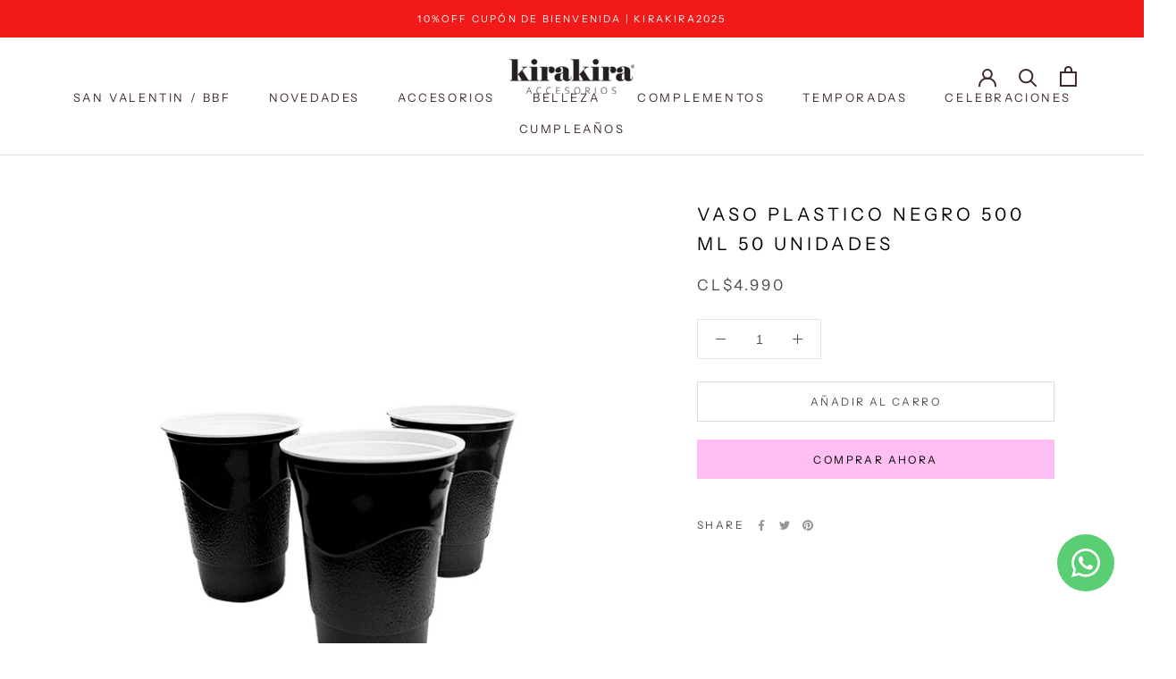

--- FILE ---
content_type: text/html; charset=utf-8
request_url: https://kirakira.cl/products/vaso-plastico-negro-500ml-50pcs
body_size: 29141
content:
<!doctype html>

<html class="no-js" lang="es">
  
  <head>
    <meta name="facebook-domain-verification" content="apc8ohj69lamtltkr10n547m7ke7mv" />
    <meta name="yandex-verification" content="c0a042938d76ee1a" />
    <meta name="google-site-verification" content="KQY1pGTnmGgHbFjIpSF9i0-4zGLoEeFnzyzgqE1-Frw" />
    
    <!-- Yandex.Metrika counter -->
<script type="text/javascript" >
   (function(m,e,t,r,i,k,a){m[i]=m[i]||function(){(m[i].a=m[i].a||[]).push(arguments)};
   m[i].l=1*new Date();k=e.createElement(t),a=e.getElementsByTagName(t)[0],k.async=1,k.src=r,a.parentNode.insertBefore(k,a)})
   (window, document, "script", "https://mc.yandex.ru/metrika/tag.js", "ym");

   ym(73132240, "init", {
        clickmap:true,
        trackLinks:true,
        accurateTrackBounce:true,
        webvisor:true,
        ecommerce:"dataLayer"
   });
</script>
<noscript><div><img src="https://mc.yandex.ru/watch/73132240" style="position:absolute; left:-9999px;" alt="" /></div></noscript>
<!-- /Yandex.Metrika counter -->

    <meta charset="utf-8"> 
    <meta http-equiv="X-UA-Compatible" content="IE=edge,chrome=1">
    <meta name="viewport" content="width=device-width, initial-scale=1.0, height=device-height, minimum-scale=1.0, maximum-scale=1.0">
    <meta name="theme-color" content="">

    <title>
      Vaso Plastico Negro 500 Ml 50 Unidades &ndash; KiraKira
    </title><link rel="canonical" href="https://kirakira.cl/products/vaso-plastico-negro-500ml-50pcs"><link rel="shortcut icon" href="//kirakira.cl/cdn/shop/files/kirakira-fav_96x.png?v=1614652461" type="image/png"><meta property="og:type" content="product">
  <meta property="og:title" content="Vaso Plastico Negro 500 Ml 50 Unidades"><meta property="og:image" content="http://kirakira.cl/cdn/shop/files/K215805.jpg?v=1692803860">
    <meta property="og:image:secure_url" content="https://kirakira.cl/cdn/shop/files/K215805.jpg?v=1692803860">
    <meta property="og:image:width" content="1536">
    <meta property="og:image:height" content="2048"><meta property="product:price:amount" content="4,990">
  <meta property="product:price:currency" content="CLP"><meta property="og:url" content="https://kirakira.cl/products/vaso-plastico-negro-500ml-50pcs">
<meta property="og:site_name" content="KiraKira"><meta name="twitter:card" content="summary"><meta name="twitter:title" content="Vaso Plastico Negro 500 Ml 50 Unidades">
  <meta name="twitter:description" content="">
  <meta name="twitter:image" content="https://kirakira.cl/cdn/shop/files/K215805_600x600_crop_center.jpg?v=1692803860">

    <script>window.performance && window.performance.mark && window.performance.mark('shopify.content_for_header.start');</script><meta name="google-site-verification" content="KQY1pGTnmGgHbFjIpSF9i0-4zGLoEeFnzyzgqE1-Frw">
<meta id="shopify-digital-wallet" name="shopify-digital-wallet" content="/51434619060/digital_wallets/dialog">
<link rel="alternate" type="application/json+oembed" href="https://kirakira.cl/products/vaso-plastico-negro-500ml-50pcs.oembed">
<script async="async" src="/checkouts/internal/preloads.js?locale=es-CL"></script>
<script id="shopify-features" type="application/json">{"accessToken":"817e341127e6b57d1acfbcb39767e864","betas":["rich-media-storefront-analytics"],"domain":"kirakira.cl","predictiveSearch":true,"shopId":51434619060,"locale":"es"}</script>
<script>var Shopify = Shopify || {};
Shopify.shop = "kirakira-shop.myshopify.com";
Shopify.locale = "es";
Shopify.currency = {"active":"CLP","rate":"1.0"};
Shopify.country = "CL";
Shopify.theme = {"name":"Prestige-300cbt-210302","id":116194017460,"schema_name":"Prestige","schema_version":"4.8.0","theme_store_id":null,"role":"main"};
Shopify.theme.handle = "null";
Shopify.theme.style = {"id":null,"handle":null};
Shopify.cdnHost = "kirakira.cl/cdn";
Shopify.routes = Shopify.routes || {};
Shopify.routes.root = "/";</script>
<script type="module">!function(o){(o.Shopify=o.Shopify||{}).modules=!0}(window);</script>
<script>!function(o){function n(){var o=[];function n(){o.push(Array.prototype.slice.apply(arguments))}return n.q=o,n}var t=o.Shopify=o.Shopify||{};t.loadFeatures=n(),t.autoloadFeatures=n()}(window);</script>
<script id="shop-js-analytics" type="application/json">{"pageType":"product"}</script>
<script defer="defer" async type="module" src="//kirakira.cl/cdn/shopifycloud/shop-js/modules/v2/client.init-shop-cart-sync_BFpxDrjM.es.esm.js"></script>
<script defer="defer" async type="module" src="//kirakira.cl/cdn/shopifycloud/shop-js/modules/v2/chunk.common_CnP21gUX.esm.js"></script>
<script defer="defer" async type="module" src="//kirakira.cl/cdn/shopifycloud/shop-js/modules/v2/chunk.modal_D61HrJrg.esm.js"></script>
<script type="module">
  await import("//kirakira.cl/cdn/shopifycloud/shop-js/modules/v2/client.init-shop-cart-sync_BFpxDrjM.es.esm.js");
await import("//kirakira.cl/cdn/shopifycloud/shop-js/modules/v2/chunk.common_CnP21gUX.esm.js");
await import("//kirakira.cl/cdn/shopifycloud/shop-js/modules/v2/chunk.modal_D61HrJrg.esm.js");

  window.Shopify.SignInWithShop?.initShopCartSync?.({"fedCMEnabled":true,"windoidEnabled":true});

</script>
<script>(function() {
  var isLoaded = false;
  function asyncLoad() {
    if (isLoaded) return;
    isLoaded = true;
    var urls = ["\/\/swymv3free-01.azureedge.net\/code\/swym-shopify.js?shop=kirakira-shop.myshopify.com","\/\/swymv3free-01.azureedge.net\/code\/swym-shopify.js?shop=kirakira-shop.myshopify.com","https:\/\/omnisnippet1.com\/platforms\/shopify.js?source=scriptTag\u0026v=2025-05-15T12\u0026shop=kirakira-shop.myshopify.com","https:\/\/customer-first-focus.b-cdn.net\/cffPCLoader_min.js?shop=kirakira-shop.myshopify.com"];
    for (var i = 0; i < urls.length; i++) {
      var s = document.createElement('script');
      s.type = 'text/javascript';
      s.async = true;
      s.src = urls[i];
      var x = document.getElementsByTagName('script')[0];
      x.parentNode.insertBefore(s, x);
    }
  };
  if(window.attachEvent) {
    window.attachEvent('onload', asyncLoad);
  } else {
    window.addEventListener('load', asyncLoad, false);
  }
})();</script>
<script id="__st">var __st={"a":51434619060,"offset":-10800,"reqid":"50e71b69-43c6-49fa-b368-a6269ab20e09-1769903232","pageurl":"kirakira.cl\/products\/vaso-plastico-negro-500ml-50pcs","u":"ca3d0a914aaf","p":"product","rtyp":"product","rid":8183727161588};</script>
<script>window.ShopifyPaypalV4VisibilityTracking = true;</script>
<script id="captcha-bootstrap">!function(){'use strict';const t='contact',e='account',n='new_comment',o=[[t,t],['blogs',n],['comments',n],[t,'customer']],c=[[e,'customer_login'],[e,'guest_login'],[e,'recover_customer_password'],[e,'create_customer']],r=t=>t.map((([t,e])=>`form[action*='/${t}']:not([data-nocaptcha='true']) input[name='form_type'][value='${e}']`)).join(','),a=t=>()=>t?[...document.querySelectorAll(t)].map((t=>t.form)):[];function s(){const t=[...o],e=r(t);return a(e)}const i='password',u='form_key',d=['recaptcha-v3-token','g-recaptcha-response','h-captcha-response',i],f=()=>{try{return window.sessionStorage}catch{return}},m='__shopify_v',_=t=>t.elements[u];function p(t,e,n=!1){try{const o=window.sessionStorage,c=JSON.parse(o.getItem(e)),{data:r}=function(t){const{data:e,action:n}=t;return t[m]||n?{data:e,action:n}:{data:t,action:n}}(c);for(const[e,n]of Object.entries(r))t.elements[e]&&(t.elements[e].value=n);n&&o.removeItem(e)}catch(o){console.error('form repopulation failed',{error:o})}}const l='form_type',E='cptcha';function T(t){t.dataset[E]=!0}const w=window,h=w.document,L='Shopify',v='ce_forms',y='captcha';let A=!1;((t,e)=>{const n=(g='f06e6c50-85a8-45c8-87d0-21a2b65856fe',I='https://cdn.shopify.com/shopifycloud/storefront-forms-hcaptcha/ce_storefront_forms_captcha_hcaptcha.v1.5.2.iife.js',D={infoText:'Protegido por hCaptcha',privacyText:'Privacidad',termsText:'Términos'},(t,e,n)=>{const o=w[L][v],c=o.bindForm;if(c)return c(t,g,e,D).then(n);var r;o.q.push([[t,g,e,D],n]),r=I,A||(h.body.append(Object.assign(h.createElement('script'),{id:'captcha-provider',async:!0,src:r})),A=!0)});var g,I,D;w[L]=w[L]||{},w[L][v]=w[L][v]||{},w[L][v].q=[],w[L][y]=w[L][y]||{},w[L][y].protect=function(t,e){n(t,void 0,e),T(t)},Object.freeze(w[L][y]),function(t,e,n,w,h,L){const[v,y,A,g]=function(t,e,n){const i=e?o:[],u=t?c:[],d=[...i,...u],f=r(d),m=r(i),_=r(d.filter((([t,e])=>n.includes(e))));return[a(f),a(m),a(_),s()]}(w,h,L),I=t=>{const e=t.target;return e instanceof HTMLFormElement?e:e&&e.form},D=t=>v().includes(t);t.addEventListener('submit',(t=>{const e=I(t);if(!e)return;const n=D(e)&&!e.dataset.hcaptchaBound&&!e.dataset.recaptchaBound,o=_(e),c=g().includes(e)&&(!o||!o.value);(n||c)&&t.preventDefault(),c&&!n&&(function(t){try{if(!f())return;!function(t){const e=f();if(!e)return;const n=_(t);if(!n)return;const o=n.value;o&&e.removeItem(o)}(t);const e=Array.from(Array(32),(()=>Math.random().toString(36)[2])).join('');!function(t,e){_(t)||t.append(Object.assign(document.createElement('input'),{type:'hidden',name:u})),t.elements[u].value=e}(t,e),function(t,e){const n=f();if(!n)return;const o=[...t.querySelectorAll(`input[type='${i}']`)].map((({name:t})=>t)),c=[...d,...o],r={};for(const[a,s]of new FormData(t).entries())c.includes(a)||(r[a]=s);n.setItem(e,JSON.stringify({[m]:1,action:t.action,data:r}))}(t,e)}catch(e){console.error('failed to persist form',e)}}(e),e.submit())}));const S=(t,e)=>{t&&!t.dataset[E]&&(n(t,e.some((e=>e===t))),T(t))};for(const o of['focusin','change'])t.addEventListener(o,(t=>{const e=I(t);D(e)&&S(e,y())}));const B=e.get('form_key'),M=e.get(l),P=B&&M;t.addEventListener('DOMContentLoaded',(()=>{const t=y();if(P)for(const e of t)e.elements[l].value===M&&p(e,B);[...new Set([...A(),...v().filter((t=>'true'===t.dataset.shopifyCaptcha))])].forEach((e=>S(e,t)))}))}(h,new URLSearchParams(w.location.search),n,t,e,['guest_login'])})(!0,!1)}();</script>
<script integrity="sha256-4kQ18oKyAcykRKYeNunJcIwy7WH5gtpwJnB7kiuLZ1E=" data-source-attribution="shopify.loadfeatures" defer="defer" src="//kirakira.cl/cdn/shopifycloud/storefront/assets/storefront/load_feature-a0a9edcb.js" crossorigin="anonymous"></script>
<script data-source-attribution="shopify.dynamic_checkout.dynamic.init">var Shopify=Shopify||{};Shopify.PaymentButton=Shopify.PaymentButton||{isStorefrontPortableWallets:!0,init:function(){window.Shopify.PaymentButton.init=function(){};var t=document.createElement("script");t.src="https://kirakira.cl/cdn/shopifycloud/portable-wallets/latest/portable-wallets.es.js",t.type="module",document.head.appendChild(t)}};
</script>
<script data-source-attribution="shopify.dynamic_checkout.buyer_consent">
  function portableWalletsHideBuyerConsent(e){var t=document.getElementById("shopify-buyer-consent"),n=document.getElementById("shopify-subscription-policy-button");t&&n&&(t.classList.add("hidden"),t.setAttribute("aria-hidden","true"),n.removeEventListener("click",e))}function portableWalletsShowBuyerConsent(e){var t=document.getElementById("shopify-buyer-consent"),n=document.getElementById("shopify-subscription-policy-button");t&&n&&(t.classList.remove("hidden"),t.removeAttribute("aria-hidden"),n.addEventListener("click",e))}window.Shopify?.PaymentButton&&(window.Shopify.PaymentButton.hideBuyerConsent=portableWalletsHideBuyerConsent,window.Shopify.PaymentButton.showBuyerConsent=portableWalletsShowBuyerConsent);
</script>
<script>
  function portableWalletsCleanup(e){e&&e.src&&console.error("Failed to load portable wallets script "+e.src);var t=document.querySelectorAll("shopify-accelerated-checkout .shopify-payment-button__skeleton, shopify-accelerated-checkout-cart .wallet-cart-button__skeleton"),e=document.getElementById("shopify-buyer-consent");for(let e=0;e<t.length;e++)t[e].remove();e&&e.remove()}function portableWalletsNotLoadedAsModule(e){e instanceof ErrorEvent&&"string"==typeof e.message&&e.message.includes("import.meta")&&"string"==typeof e.filename&&e.filename.includes("portable-wallets")&&(window.removeEventListener("error",portableWalletsNotLoadedAsModule),window.Shopify.PaymentButton.failedToLoad=e,"loading"===document.readyState?document.addEventListener("DOMContentLoaded",window.Shopify.PaymentButton.init):window.Shopify.PaymentButton.init())}window.addEventListener("error",portableWalletsNotLoadedAsModule);
</script>

<script type="module" src="https://kirakira.cl/cdn/shopifycloud/portable-wallets/latest/portable-wallets.es.js" onError="portableWalletsCleanup(this)" crossorigin="anonymous"></script>
<script nomodule>
  document.addEventListener("DOMContentLoaded", portableWalletsCleanup);
</script>

<link id="shopify-accelerated-checkout-styles" rel="stylesheet" media="screen" href="https://kirakira.cl/cdn/shopifycloud/portable-wallets/latest/accelerated-checkout-backwards-compat.css" crossorigin="anonymous">
<style id="shopify-accelerated-checkout-cart">
        #shopify-buyer-consent {
  margin-top: 1em;
  display: inline-block;
  width: 100%;
}

#shopify-buyer-consent.hidden {
  display: none;
}

#shopify-subscription-policy-button {
  background: none;
  border: none;
  padding: 0;
  text-decoration: underline;
  font-size: inherit;
  cursor: pointer;
}

#shopify-subscription-policy-button::before {
  box-shadow: none;
}

      </style>

<script>window.performance && window.performance.mark && window.performance.mark('shopify.content_for_header.end');</script>

    <link rel="stylesheet" href="//kirakira.cl/cdn/shop/t/2/assets/theme.scss.css?v=166569398434231477761759259934">

    <script>
      // This allows to expose several variables to the global scope, to be used in scripts
      window.theme = {
        pageType: "product",
        moneyFormat: "CL${{amount_no_decimals}}",
        moneyWithCurrencyFormat: "CL${{amount_no_decimals}}",
        productImageSize: "natural",
        searchMode: "product,article",
        showPageTransition: true,
        showElementStaggering: false,
        showImageZooming: true
      };

      window.routes = {
        rootUrl: "\/",
        cartUrl: "\/cart",
        cartAddUrl: "\/cart\/add",
        cartChangeUrl: "\/cart\/change",
        searchUrl: "\/search",
        productRecommendationsUrl: "\/recommendations\/products"
      };

      window.languages = {
        cartAddNote: "Agregar nota de pedido",
        cartEditNote: "Editar nota de pedido",
        productImageLoadingError: "Esta imagen no pudo ser cargada. Intente volver a cargar la página.",
        productFormAddToCart: "Añadir al carro",
        productFormUnavailable: "No está disponible",
        productFormSoldOut: "Agotado",
        shippingEstimatorOneResult: "1 opción disponible:",
        shippingEstimatorMoreResults: "{{count}} opciones disponibles:",
        shippingEstimatorNoResults: "No se pudo encontrar ningún envío"
      };

      window.lazySizesConfig = {
        loadHidden: false,
        hFac: 0.5,
        expFactor: 2,
        ricTimeout: 150,
        lazyClass: 'Image--lazyLoad',
        loadingClass: 'Image--lazyLoading',
        loadedClass: 'Image--lazyLoaded'
      };

      document.documentElement.className = document.documentElement.className.replace('no-js', 'js');
      document.documentElement.style.setProperty('--window-height', window.innerHeight + 'px');

      // We do a quick detection of some features (we could use Modernizr but for so little...)
      (function() {
        document.documentElement.className += ((window.CSS && window.CSS.supports('(position: sticky) or (position: -webkit-sticky)')) ? ' supports-sticky' : ' no-supports-sticky');
        document.documentElement.className += (window.matchMedia('(-moz-touch-enabled: 1), (hover: none)')).matches ? ' no-supports-hover' : ' supports-hover';
      }());
    </script>

    <script src="//kirakira.cl/cdn/shop/t/2/assets/lazysizes.min.js?v=174358363404432586981606702291" async></script><script src="https://polyfill-fastly.net/v3/polyfill.min.js?unknown=polyfill&features=fetch,Element.prototype.closest,Element.prototype.remove,Element.prototype.classList,Array.prototype.includes,Array.prototype.fill,Object.assign,CustomEvent,IntersectionObserver,IntersectionObserverEntry,URL" defer></script>
    <script src="//kirakira.cl/cdn/shop/t/2/assets/libs.min.js?v=26178543184394469741606702292" defer></script>
    <script src="//kirakira.cl/cdn/shop/t/2/assets/theme.min.js?v=28495471557109698641606702294" defer></script>
    <script src="//kirakira.cl/cdn/shop/t/2/assets/custom.js?v=183944157590872491501606702291" defer></script>

    <script>
      (function () {
        window.onpageshow = function() {
          if (window.theme.showPageTransition) {
            var pageTransition = document.querySelector('.PageTransition');

            if (pageTransition) {
              pageTransition.style.visibility = 'visible';
              pageTransition.style.opacity = '0';
            }
          }

          // When the page is loaded from the cache, we have to reload the cart content
          document.documentElement.dispatchEvent(new CustomEvent('cart:refresh', {
            bubbles: true
          }));
        };
      })();
    </script>

    
  <script type="application/ld+json">
  {
    "@context": "http://schema.org",
    "@type": "Product",
    "offers": [{
          "@type": "Offer",
          "name": "Default Title",
          "availability":"https://schema.org/InStock",
          "price": 4990.0,
          "priceCurrency": "CLP",
          "priceValidUntil": "2026-02-10","sku": "215805","url": "/products/vaso-plastico-negro-500ml-50pcs/products/vaso-plastico-negro-500ml-50pcs?variant=44102220644596"
        }
],
      "gtin13": "7822332158050",
      "productId": "7822332158050",
    "brand": {
      "name": "KiraKira"
    },
    "name": "Vaso Plastico Negro 500 Ml 50 Unidades",
    "description": "",
    "category": "Vaso",
    "url": "/products/vaso-plastico-negro-500ml-50pcs/products/vaso-plastico-negro-500ml-50pcs",
    "sku": "215805",
    "image": {
      "@type": "ImageObject",
      "url": "https://kirakira.cl/cdn/shop/files/K215805_1024x.jpg?v=1692803860",
      "image": "https://kirakira.cl/cdn/shop/files/K215805_1024x.jpg?v=1692803860",
      "name": "Vaso Plastico Negro 500 Ml 50 Unidades",
      "width": "1024",
      "height": "1024"
    }
  }
  </script>



  <script type="application/ld+json">
  {
    "@context": "http://schema.org",
    "@type": "BreadcrumbList",
  "itemListElement": [{
      "@type": "ListItem",
      "position": 1,
      "name": "Translation missing: es.general.breadcrumb.home",
      "item": "https://kirakira.cl"
    },{
          "@type": "ListItem",
          "position": 2,
          "name": "Vaso Plastico Negro 500 Ml 50 Unidades",
          "item": "https://kirakira.cl/products/vaso-plastico-negro-500ml-50pcs"
        }]
  }
  </script>

  
<!--begin-boost-pfs-filter-css-->
  <link rel="preload stylesheet" href="//kirakira.cl/cdn/shop/t/2/assets/boost-pfs-instant-search.css?v=86417502047430999931611905015" as="style"><link href="//kirakira.cl/cdn/shop/t/2/assets/boost-pfs-custom.css?v=56801772840306109501611905020" rel="stylesheet" type="text/css" media="all" />
<style data-id="boost-pfs-style" type="text/css">
      .boost-pfs-filter-option-title-text {color: rgba(62,43,46,1);text-transform: uppercase;font-family: Montserrat;}

     .boost-pfs-filter-tree-v .boost-pfs-filter-option-title-text:before {border-top-color: rgba(62,43,46,1);}
      .boost-pfs-filter-tree-v .boost-pfs-filter-option.boost-pfs-filter-option-collapsed .boost-pfs-filter-option-title-text:before {border-bottom-color: rgba(62,43,46,1);}
      .boost-pfs-filter-tree-h .boost-pfs-filter-option-title-heading:before {
        border-right-color: rgba(62,43,46,1);
        border-bottom-color: rgba(62,43,46,1);
      }

      .boost-pfs-filter-option-content .boost-pfs-filter-option-item-list .boost-pfs-filter-option-item button,
      .boost-pfs-filter-option-content .boost-pfs-filter-option-item-list .boost-pfs-filter-option-item .boost-pfs-filter-button,
      .boost-pfs-filter-option-range-amount input,
      .boost-pfs-filter-tree-v .boost-pfs-filter-refine-by .boost-pfs-filter-refine-by-items .refine-by-item,
      .boost-pfs-filter-refine-by-wrapper-v .boost-pfs-filter-refine-by .boost-pfs-filter-refine-by-items .refine-by-item,
      .boost-pfs-filter-refine-by .boost-pfs-filter-option-title,
      .boost-pfs-filter-refine-by .boost-pfs-filter-refine-by-items .refine-by-item>a,
      .boost-pfs-filter-refine-by>span,
      .boost-pfs-filter-clear,
      .boost-pfs-filter-clear-all{color: rgba(62,43,46,1);font-size: 13px;font-family: Montserrat;}

      .boost-pfs-filter-option-multi-level-collections .boost-pfs-filter-option-multi-level-list .boost-pfs-filter-option-item .boost-pfs-filter-button-arrow .boost-pfs-arrow:before,
      .boost-pfs-filter-option-multi-level-tag .boost-pfs-filter-option-multi-level-list .boost-pfs-filter-option-item .boost-pfs-filter-button-arrow .boost-pfs-arrow:before {border-right: 1px solid rgba(62,43,46,1);
          border-bottom: 1px solid rgba(62,43,46,1);}

      .boost-pfs-filter-refine-by .boost-pfs-filter-refine-by-items .refine-by-item .boost-pfs-filter-clear:before,
      .boost-pfs-filter-refine-by .boost-pfs-filter-refine-by-items .refine-by-item .boost-pfs-filter-clear:after {
        background: rgba(62,43,46,1);
      }

      .boost-pfs-filter-tree-mobile-button button,
      .boost-pfs-filter-top-sorting-mobile button {color: rgba(255,255,255,1) !important;font-family: Montserrat !important;background: rgba(223,168,160,1) !important;}
      .boost-pfs-filter-top-sorting-mobile button>span:after {color: rgba(255,255,255,1) !important;}
    </style>
<!--end-boost-pfs-filter-css-->


<!-- SEO, JSON‑LD, Schema -->


<script type="application/ld+json">
{
	"@context": "https://schema.org",
	"@type": "BreadcrumbList",
	"itemListElement": [{
		"@type": "ListItem",
		"position": 1,
		"name": "KiraKira",
		"item": "https://kirakira.cl"
		},{
		"@type": "ListItem",
		"position": 2,
		"name": "Vaso Plastico Negro 500 Ml 50 Unidades",
		"item": "https://kirakira.cl/products/vaso-plastico-negro-500ml-50pcs"
	}]
}
</script>






 


<script type="application/ld+json" id="grss_product">
{
	"@context": "http://schema.org/",
	"@type": "Product",
	"url": "https://kirakira.cl/products/vaso-plastico-negro-500ml-50pcs",
	"name": "Vaso Plastico Negro 500 Ml 50 Unidades",
	"image": "//kirakira.cl/cdn/shop/files/K215805.jpg?v=1692803860",
	"description": "",
	"sku": "215805","mpn": "215805","brand": {
		"name": "KiraKira"
	},

	"offers": 
{
			"@type" : "Offer",
			"priceCurrency": "CLP",
			"price": "4990",
			"itemCondition" : "http://schema.org/NewCondition",
			"availability" : "http://schema.org/InStock",
			"url" : "https://kirakira.cl/products/vaso-plastico-negro-500ml-50pcs?variant=44102220644596","image": "https://kirakira.cl/cdn/shop/files/K215805_grande.jpg?v=1692803860","name" : "Vaso Plastico Negro 500 Ml 50 Unidades","gtin": "7822332158050","gtin13": "7822332158050","sku": "215805","priceValidUntil": "2027-01-31"
		}}
</script>











<script type="application/ld+json">
{
 	"@context": "https://schema.org",
 	"@type": "WebSite",
 	"url": "https://kirakira.cl",
 	"potentialAction": {
 	 	"@type": "SearchAction",
 	 	 "target": "https://kirakira.cl/search?q={search_term}",
 	 	"query-input": "required name=search_term"
 	}
}
</script>


 
<script type="application/ld+json">
{
	"@context": "https://schema.org",
	"@type": "Organization",
	"name": "KiraKira",
	"url": "kirakira.cl",
	"description": "Based in Chile. Accesorios para todas las mujeres. Disponible exclusivamente Online",
	"telephone": "+562 2940 7700",
	"logo": "https://cdn.shopify.com/s/files/1/0514/3461/9060/files/kirakira-140_140x.png?v=1614658009",
	"sameAs": ["https://www.facebook.com/KiraKira-Accesories-100981738418239","https://www.instagram.com/kirakirachile/"],
	"address": {
		"@type": "PostalAddress",
		"streetAddress": "Grajales 2978, Santiago",
		"addressLocality": "Santiago",
		"addressRegion": "Santiago Metropolitan",
		"postalCode": "8370297",
		"addressCountry": "Chile" 
	}
}
</script>










<!-- BEGIN app block: shopify://apps/whatsapp-button/blocks/app-embed-block/96d80a63-e860-4262-a001-8b82ac4d00e6 --><script>
    (function() {
        function asyncLoad() {
            var url = 'https://whatsapp-button.eazeapps.io/api/buttonInstallation/scriptTag?shopId=20971&v=1758648753';
            var s = document.createElement('script');
            s.type = 'text/javascript';
            s.async = true;
            s.src = url;
            var x = document.getElementsByTagName('script')[0];
            x.parentNode.insertBefore(s, x);
        };
        if(window.attachEvent) {
            window.attachEvent('onload', asyncLoad);
        } else {
            window.addEventListener('load', asyncLoad, false);
        }
    })();
</script>

<!-- END app block --><link href="https://monorail-edge.shopifysvc.com" rel="dns-prefetch">
<script>(function(){if ("sendBeacon" in navigator && "performance" in window) {try {var session_token_from_headers = performance.getEntriesByType('navigation')[0].serverTiming.find(x => x.name == '_s').description;} catch {var session_token_from_headers = undefined;}var session_cookie_matches = document.cookie.match(/_shopify_s=([^;]*)/);var session_token_from_cookie = session_cookie_matches && session_cookie_matches.length === 2 ? session_cookie_matches[1] : "";var session_token = session_token_from_headers || session_token_from_cookie || "";function handle_abandonment_event(e) {var entries = performance.getEntries().filter(function(entry) {return /monorail-edge.shopifysvc.com/.test(entry.name);});if (!window.abandonment_tracked && entries.length === 0) {window.abandonment_tracked = true;var currentMs = Date.now();var navigation_start = performance.timing.navigationStart;var payload = {shop_id: 51434619060,url: window.location.href,navigation_start,duration: currentMs - navigation_start,session_token,page_type: "product"};window.navigator.sendBeacon("https://monorail-edge.shopifysvc.com/v1/produce", JSON.stringify({schema_id: "online_store_buyer_site_abandonment/1.1",payload: payload,metadata: {event_created_at_ms: currentMs,event_sent_at_ms: currentMs}}));}}window.addEventListener('pagehide', handle_abandonment_event);}}());</script>
<script id="web-pixels-manager-setup">(function e(e,d,r,n,o){if(void 0===o&&(o={}),!Boolean(null===(a=null===(i=window.Shopify)||void 0===i?void 0:i.analytics)||void 0===a?void 0:a.replayQueue)){var i,a;window.Shopify=window.Shopify||{};var t=window.Shopify;t.analytics=t.analytics||{};var s=t.analytics;s.replayQueue=[],s.publish=function(e,d,r){return s.replayQueue.push([e,d,r]),!0};try{self.performance.mark("wpm:start")}catch(e){}var l=function(){var e={modern:/Edge?\/(1{2}[4-9]|1[2-9]\d|[2-9]\d{2}|\d{4,})\.\d+(\.\d+|)|Firefox\/(1{2}[4-9]|1[2-9]\d|[2-9]\d{2}|\d{4,})\.\d+(\.\d+|)|Chrom(ium|e)\/(9{2}|\d{3,})\.\d+(\.\d+|)|(Maci|X1{2}).+ Version\/(15\.\d+|(1[6-9]|[2-9]\d|\d{3,})\.\d+)([,.]\d+|)( \(\w+\)|)( Mobile\/\w+|) Safari\/|Chrome.+OPR\/(9{2}|\d{3,})\.\d+\.\d+|(CPU[ +]OS|iPhone[ +]OS|CPU[ +]iPhone|CPU IPhone OS|CPU iPad OS)[ +]+(15[._]\d+|(1[6-9]|[2-9]\d|\d{3,})[._]\d+)([._]\d+|)|Android:?[ /-](13[3-9]|1[4-9]\d|[2-9]\d{2}|\d{4,})(\.\d+|)(\.\d+|)|Android.+Firefox\/(13[5-9]|1[4-9]\d|[2-9]\d{2}|\d{4,})\.\d+(\.\d+|)|Android.+Chrom(ium|e)\/(13[3-9]|1[4-9]\d|[2-9]\d{2}|\d{4,})\.\d+(\.\d+|)|SamsungBrowser\/([2-9]\d|\d{3,})\.\d+/,legacy:/Edge?\/(1[6-9]|[2-9]\d|\d{3,})\.\d+(\.\d+|)|Firefox\/(5[4-9]|[6-9]\d|\d{3,})\.\d+(\.\d+|)|Chrom(ium|e)\/(5[1-9]|[6-9]\d|\d{3,})\.\d+(\.\d+|)([\d.]+$|.*Safari\/(?![\d.]+ Edge\/[\d.]+$))|(Maci|X1{2}).+ Version\/(10\.\d+|(1[1-9]|[2-9]\d|\d{3,})\.\d+)([,.]\d+|)( \(\w+\)|)( Mobile\/\w+|) Safari\/|Chrome.+OPR\/(3[89]|[4-9]\d|\d{3,})\.\d+\.\d+|(CPU[ +]OS|iPhone[ +]OS|CPU[ +]iPhone|CPU IPhone OS|CPU iPad OS)[ +]+(10[._]\d+|(1[1-9]|[2-9]\d|\d{3,})[._]\d+)([._]\d+|)|Android:?[ /-](13[3-9]|1[4-9]\d|[2-9]\d{2}|\d{4,})(\.\d+|)(\.\d+|)|Mobile Safari.+OPR\/([89]\d|\d{3,})\.\d+\.\d+|Android.+Firefox\/(13[5-9]|1[4-9]\d|[2-9]\d{2}|\d{4,})\.\d+(\.\d+|)|Android.+Chrom(ium|e)\/(13[3-9]|1[4-9]\d|[2-9]\d{2}|\d{4,})\.\d+(\.\d+|)|Android.+(UC? ?Browser|UCWEB|U3)[ /]?(15\.([5-9]|\d{2,})|(1[6-9]|[2-9]\d|\d{3,})\.\d+)\.\d+|SamsungBrowser\/(5\.\d+|([6-9]|\d{2,})\.\d+)|Android.+MQ{2}Browser\/(14(\.(9|\d{2,})|)|(1[5-9]|[2-9]\d|\d{3,})(\.\d+|))(\.\d+|)|K[Aa][Ii]OS\/(3\.\d+|([4-9]|\d{2,})\.\d+)(\.\d+|)/},d=e.modern,r=e.legacy,n=navigator.userAgent;return n.match(d)?"modern":n.match(r)?"legacy":"unknown"}(),u="modern"===l?"modern":"legacy",c=(null!=n?n:{modern:"",legacy:""})[u],f=function(e){return[e.baseUrl,"/wpm","/b",e.hashVersion,"modern"===e.buildTarget?"m":"l",".js"].join("")}({baseUrl:d,hashVersion:r,buildTarget:u}),m=function(e){var d=e.version,r=e.bundleTarget,n=e.surface,o=e.pageUrl,i=e.monorailEndpoint;return{emit:function(e){var a=e.status,t=e.errorMsg,s=(new Date).getTime(),l=JSON.stringify({metadata:{event_sent_at_ms:s},events:[{schema_id:"web_pixels_manager_load/3.1",payload:{version:d,bundle_target:r,page_url:o,status:a,surface:n,error_msg:t},metadata:{event_created_at_ms:s}}]});if(!i)return console&&console.warn&&console.warn("[Web Pixels Manager] No Monorail endpoint provided, skipping logging."),!1;try{return self.navigator.sendBeacon.bind(self.navigator)(i,l)}catch(e){}var u=new XMLHttpRequest;try{return u.open("POST",i,!0),u.setRequestHeader("Content-Type","text/plain"),u.send(l),!0}catch(e){return console&&console.warn&&console.warn("[Web Pixels Manager] Got an unhandled error while logging to Monorail."),!1}}}}({version:r,bundleTarget:l,surface:e.surface,pageUrl:self.location.href,monorailEndpoint:e.monorailEndpoint});try{o.browserTarget=l,function(e){var d=e.src,r=e.async,n=void 0===r||r,o=e.onload,i=e.onerror,a=e.sri,t=e.scriptDataAttributes,s=void 0===t?{}:t,l=document.createElement("script"),u=document.querySelector("head"),c=document.querySelector("body");if(l.async=n,l.src=d,a&&(l.integrity=a,l.crossOrigin="anonymous"),s)for(var f in s)if(Object.prototype.hasOwnProperty.call(s,f))try{l.dataset[f]=s[f]}catch(e){}if(o&&l.addEventListener("load",o),i&&l.addEventListener("error",i),u)u.appendChild(l);else{if(!c)throw new Error("Did not find a head or body element to append the script");c.appendChild(l)}}({src:f,async:!0,onload:function(){if(!function(){var e,d;return Boolean(null===(d=null===(e=window.Shopify)||void 0===e?void 0:e.analytics)||void 0===d?void 0:d.initialized)}()){var d=window.webPixelsManager.init(e)||void 0;if(d){var r=window.Shopify.analytics;r.replayQueue.forEach((function(e){var r=e[0],n=e[1],o=e[2];d.publishCustomEvent(r,n,o)})),r.replayQueue=[],r.publish=d.publishCustomEvent,r.visitor=d.visitor,r.initialized=!0}}},onerror:function(){return m.emit({status:"failed",errorMsg:"".concat(f," has failed to load")})},sri:function(e){var d=/^sha384-[A-Za-z0-9+/=]+$/;return"string"==typeof e&&d.test(e)}(c)?c:"",scriptDataAttributes:o}),m.emit({status:"loading"})}catch(e){m.emit({status:"failed",errorMsg:(null==e?void 0:e.message)||"Unknown error"})}}})({shopId: 51434619060,storefrontBaseUrl: "https://kirakira.cl",extensionsBaseUrl: "https://extensions.shopifycdn.com/cdn/shopifycloud/web-pixels-manager",monorailEndpoint: "https://monorail-edge.shopifysvc.com/unstable/produce_batch",surface: "storefront-renderer",enabledBetaFlags: ["2dca8a86"],webPixelsConfigList: [{"id":"500596980","configuration":"{\"config\":\"{\\\"pixel_id\\\":\\\"G-YGZPM4B8BD\\\",\\\"target_country\\\":\\\"CL\\\",\\\"gtag_events\\\":[{\\\"type\\\":\\\"search\\\",\\\"action_label\\\":[\\\"G-YGZPM4B8BD\\\",\\\"AW-467671287\\\/wy98CJ6Z5OwBEPexgN8B\\\"]},{\\\"type\\\":\\\"begin_checkout\\\",\\\"action_label\\\":[\\\"G-YGZPM4B8BD\\\",\\\"AW-467671287\\\/IgLoCJuZ5OwBEPexgN8B\\\"]},{\\\"type\\\":\\\"view_item\\\",\\\"action_label\\\":[\\\"G-YGZPM4B8BD\\\",\\\"AW-467671287\\\/TSNUCJWZ5OwBEPexgN8B\\\",\\\"MC-DBYEJL4B93\\\"]},{\\\"type\\\":\\\"purchase\\\",\\\"action_label\\\":[\\\"G-YGZPM4B8BD\\\",\\\"AW-467671287\\\/jOl9CJKZ5OwBEPexgN8B\\\",\\\"MC-DBYEJL4B93\\\"]},{\\\"type\\\":\\\"page_view\\\",\\\"action_label\\\":[\\\"G-YGZPM4B8BD\\\",\\\"AW-467671287\\\/m1ebCI-Z5OwBEPexgN8B\\\",\\\"MC-DBYEJL4B93\\\"]},{\\\"type\\\":\\\"add_payment_info\\\",\\\"action_label\\\":[\\\"G-YGZPM4B8BD\\\",\\\"AW-467671287\\\/51G7CKGZ5OwBEPexgN8B\\\"]},{\\\"type\\\":\\\"add_to_cart\\\",\\\"action_label\\\":[\\\"G-YGZPM4B8BD\\\",\\\"AW-467671287\\\/KyUQCJiZ5OwBEPexgN8B\\\"]}],\\\"enable_monitoring_mode\\\":false}\"}","eventPayloadVersion":"v1","runtimeContext":"OPEN","scriptVersion":"b2a88bafab3e21179ed38636efcd8a93","type":"APP","apiClientId":1780363,"privacyPurposes":[],"dataSharingAdjustments":{"protectedCustomerApprovalScopes":["read_customer_address","read_customer_email","read_customer_name","read_customer_personal_data","read_customer_phone"]}},{"id":"252117236","configuration":"{\"apiURL\":\"https:\/\/api.omnisend.com\",\"appURL\":\"https:\/\/app.omnisend.com\",\"brandID\":\"5fc71a2a99f0b7071afb621d\",\"trackingURL\":\"https:\/\/wt.omnisendlink.com\"}","eventPayloadVersion":"v1","runtimeContext":"STRICT","scriptVersion":"aa9feb15e63a302383aa48b053211bbb","type":"APP","apiClientId":186001,"privacyPurposes":["ANALYTICS","MARKETING","SALE_OF_DATA"],"dataSharingAdjustments":{"protectedCustomerApprovalScopes":["read_customer_address","read_customer_email","read_customer_name","read_customer_personal_data","read_customer_phone"]}},{"id":"189300980","configuration":"{\"pixel_id\":\"186123423262710\",\"pixel_type\":\"facebook_pixel\",\"metaapp_system_user_token\":\"-\"}","eventPayloadVersion":"v1","runtimeContext":"OPEN","scriptVersion":"ca16bc87fe92b6042fbaa3acc2fbdaa6","type":"APP","apiClientId":2329312,"privacyPurposes":["ANALYTICS","MARKETING","SALE_OF_DATA"],"dataSharingAdjustments":{"protectedCustomerApprovalScopes":["read_customer_address","read_customer_email","read_customer_name","read_customer_personal_data","read_customer_phone"]}},{"id":"shopify-app-pixel","configuration":"{}","eventPayloadVersion":"v1","runtimeContext":"STRICT","scriptVersion":"0450","apiClientId":"shopify-pixel","type":"APP","privacyPurposes":["ANALYTICS","MARKETING"]},{"id":"shopify-custom-pixel","eventPayloadVersion":"v1","runtimeContext":"LAX","scriptVersion":"0450","apiClientId":"shopify-pixel","type":"CUSTOM","privacyPurposes":["ANALYTICS","MARKETING"]}],isMerchantRequest: false,initData: {"shop":{"name":"KiraKira","paymentSettings":{"currencyCode":"CLP"},"myshopifyDomain":"kirakira-shop.myshopify.com","countryCode":"CL","storefrontUrl":"https:\/\/kirakira.cl"},"customer":null,"cart":null,"checkout":null,"productVariants":[{"price":{"amount":4990.0,"currencyCode":"CLP"},"product":{"title":"Vaso Plastico Negro 500 Ml 50 Unidades","vendor":"KiraKira","id":"8183727161588","untranslatedTitle":"Vaso Plastico Negro 500 Ml 50 Unidades","url":"\/products\/vaso-plastico-negro-500ml-50pcs","type":"Vaso"},"id":"44102220644596","image":{"src":"\/\/kirakira.cl\/cdn\/shop\/files\/K215805.jpg?v=1692803860"},"sku":"215805","title":"Default Title","untranslatedTitle":"Default Title"}],"purchasingCompany":null},},"https://kirakira.cl/cdn","1d2a099fw23dfb22ep557258f5m7a2edbae",{"modern":"","legacy":""},{"shopId":"51434619060","storefrontBaseUrl":"https:\/\/kirakira.cl","extensionBaseUrl":"https:\/\/extensions.shopifycdn.com\/cdn\/shopifycloud\/web-pixels-manager","surface":"storefront-renderer","enabledBetaFlags":"[\"2dca8a86\"]","isMerchantRequest":"false","hashVersion":"1d2a099fw23dfb22ep557258f5m7a2edbae","publish":"custom","events":"[[\"page_viewed\",{}],[\"product_viewed\",{\"productVariant\":{\"price\":{\"amount\":4990.0,\"currencyCode\":\"CLP\"},\"product\":{\"title\":\"Vaso Plastico Negro 500 Ml 50 Unidades\",\"vendor\":\"KiraKira\",\"id\":\"8183727161588\",\"untranslatedTitle\":\"Vaso Plastico Negro 500 Ml 50 Unidades\",\"url\":\"\/products\/vaso-plastico-negro-500ml-50pcs\",\"type\":\"Vaso\"},\"id\":\"44102220644596\",\"image\":{\"src\":\"\/\/kirakira.cl\/cdn\/shop\/files\/K215805.jpg?v=1692803860\"},\"sku\":\"215805\",\"title\":\"Default Title\",\"untranslatedTitle\":\"Default Title\"}}]]"});</script><script>
  window.ShopifyAnalytics = window.ShopifyAnalytics || {};
  window.ShopifyAnalytics.meta = window.ShopifyAnalytics.meta || {};
  window.ShopifyAnalytics.meta.currency = 'CLP';
  var meta = {"product":{"id":8183727161588,"gid":"gid:\/\/shopify\/Product\/8183727161588","vendor":"KiraKira","type":"Vaso","handle":"vaso-plastico-negro-500ml-50pcs","variants":[{"id":44102220644596,"price":499000,"name":"Vaso Plastico Negro 500 Ml 50 Unidades","public_title":null,"sku":"215805"}],"remote":false},"page":{"pageType":"product","resourceType":"product","resourceId":8183727161588,"requestId":"50e71b69-43c6-49fa-b368-a6269ab20e09-1769903232"}};
  for (var attr in meta) {
    window.ShopifyAnalytics.meta[attr] = meta[attr];
  }
</script>
<script class="analytics">
  (function () {
    var customDocumentWrite = function(content) {
      var jquery = null;

      if (window.jQuery) {
        jquery = window.jQuery;
      } else if (window.Checkout && window.Checkout.$) {
        jquery = window.Checkout.$;
      }

      if (jquery) {
        jquery('body').append(content);
      }
    };

    var hasLoggedConversion = function(token) {
      if (token) {
        return document.cookie.indexOf('loggedConversion=' + token) !== -1;
      }
      return false;
    }

    var setCookieIfConversion = function(token) {
      if (token) {
        var twoMonthsFromNow = new Date(Date.now());
        twoMonthsFromNow.setMonth(twoMonthsFromNow.getMonth() + 2);

        document.cookie = 'loggedConversion=' + token + '; expires=' + twoMonthsFromNow;
      }
    }

    var trekkie = window.ShopifyAnalytics.lib = window.trekkie = window.trekkie || [];
    if (trekkie.integrations) {
      return;
    }
    trekkie.methods = [
      'identify',
      'page',
      'ready',
      'track',
      'trackForm',
      'trackLink'
    ];
    trekkie.factory = function(method) {
      return function() {
        var args = Array.prototype.slice.call(arguments);
        args.unshift(method);
        trekkie.push(args);
        return trekkie;
      };
    };
    for (var i = 0; i < trekkie.methods.length; i++) {
      var key = trekkie.methods[i];
      trekkie[key] = trekkie.factory(key);
    }
    trekkie.load = function(config) {
      trekkie.config = config || {};
      trekkie.config.initialDocumentCookie = document.cookie;
      var first = document.getElementsByTagName('script')[0];
      var script = document.createElement('script');
      script.type = 'text/javascript';
      script.onerror = function(e) {
        var scriptFallback = document.createElement('script');
        scriptFallback.type = 'text/javascript';
        scriptFallback.onerror = function(error) {
                var Monorail = {
      produce: function produce(monorailDomain, schemaId, payload) {
        var currentMs = new Date().getTime();
        var event = {
          schema_id: schemaId,
          payload: payload,
          metadata: {
            event_created_at_ms: currentMs,
            event_sent_at_ms: currentMs
          }
        };
        return Monorail.sendRequest("https://" + monorailDomain + "/v1/produce", JSON.stringify(event));
      },
      sendRequest: function sendRequest(endpointUrl, payload) {
        // Try the sendBeacon API
        if (window && window.navigator && typeof window.navigator.sendBeacon === 'function' && typeof window.Blob === 'function' && !Monorail.isIos12()) {
          var blobData = new window.Blob([payload], {
            type: 'text/plain'
          });

          if (window.navigator.sendBeacon(endpointUrl, blobData)) {
            return true;
          } // sendBeacon was not successful

        } // XHR beacon

        var xhr = new XMLHttpRequest();

        try {
          xhr.open('POST', endpointUrl);
          xhr.setRequestHeader('Content-Type', 'text/plain');
          xhr.send(payload);
        } catch (e) {
          console.log(e);
        }

        return false;
      },
      isIos12: function isIos12() {
        return window.navigator.userAgent.lastIndexOf('iPhone; CPU iPhone OS 12_') !== -1 || window.navigator.userAgent.lastIndexOf('iPad; CPU OS 12_') !== -1;
      }
    };
    Monorail.produce('monorail-edge.shopifysvc.com',
      'trekkie_storefront_load_errors/1.1',
      {shop_id: 51434619060,
      theme_id: 116194017460,
      app_name: "storefront",
      context_url: window.location.href,
      source_url: "//kirakira.cl/cdn/s/trekkie.storefront.c59ea00e0474b293ae6629561379568a2d7c4bba.min.js"});

        };
        scriptFallback.async = true;
        scriptFallback.src = '//kirakira.cl/cdn/s/trekkie.storefront.c59ea00e0474b293ae6629561379568a2d7c4bba.min.js';
        first.parentNode.insertBefore(scriptFallback, first);
      };
      script.async = true;
      script.src = '//kirakira.cl/cdn/s/trekkie.storefront.c59ea00e0474b293ae6629561379568a2d7c4bba.min.js';
      first.parentNode.insertBefore(script, first);
    };
    trekkie.load(
      {"Trekkie":{"appName":"storefront","development":false,"defaultAttributes":{"shopId":51434619060,"isMerchantRequest":null,"themeId":116194017460,"themeCityHash":"11091602398519932383","contentLanguage":"es","currency":"CLP","eventMetadataId":"277aa185-17c0-44f4-9f5d-28b23494208e"},"isServerSideCookieWritingEnabled":true,"monorailRegion":"shop_domain","enabledBetaFlags":["65f19447","b5387b81"]},"Session Attribution":{},"S2S":{"facebookCapiEnabled":true,"source":"trekkie-storefront-renderer","apiClientId":580111}}
    );

    var loaded = false;
    trekkie.ready(function() {
      if (loaded) return;
      loaded = true;

      window.ShopifyAnalytics.lib = window.trekkie;

      var originalDocumentWrite = document.write;
      document.write = customDocumentWrite;
      try { window.ShopifyAnalytics.merchantGoogleAnalytics.call(this); } catch(error) {};
      document.write = originalDocumentWrite;

      window.ShopifyAnalytics.lib.page(null,{"pageType":"product","resourceType":"product","resourceId":8183727161588,"requestId":"50e71b69-43c6-49fa-b368-a6269ab20e09-1769903232","shopifyEmitted":true});

      var match = window.location.pathname.match(/checkouts\/(.+)\/(thank_you|post_purchase)/)
      var token = match? match[1]: undefined;
      if (!hasLoggedConversion(token)) {
        setCookieIfConversion(token);
        window.ShopifyAnalytics.lib.track("Viewed Product",{"currency":"CLP","variantId":44102220644596,"productId":8183727161588,"productGid":"gid:\/\/shopify\/Product\/8183727161588","name":"Vaso Plastico Negro 500 Ml 50 Unidades","price":"4990","sku":"215805","brand":"KiraKira","variant":null,"category":"Vaso","nonInteraction":true,"remote":false},undefined,undefined,{"shopifyEmitted":true});
      window.ShopifyAnalytics.lib.track("monorail:\/\/trekkie_storefront_viewed_product\/1.1",{"currency":"CLP","variantId":44102220644596,"productId":8183727161588,"productGid":"gid:\/\/shopify\/Product\/8183727161588","name":"Vaso Plastico Negro 500 Ml 50 Unidades","price":"4990","sku":"215805","brand":"KiraKira","variant":null,"category":"Vaso","nonInteraction":true,"remote":false,"referer":"https:\/\/kirakira.cl\/products\/vaso-plastico-negro-500ml-50pcs"});
      }
    });


        var eventsListenerScript = document.createElement('script');
        eventsListenerScript.async = true;
        eventsListenerScript.src = "//kirakira.cl/cdn/shopifycloud/storefront/assets/shop_events_listener-3da45d37.js";
        document.getElementsByTagName('head')[0].appendChild(eventsListenerScript);

})();</script>
  <script>
  if (!window.ga || (window.ga && typeof window.ga !== 'function')) {
    window.ga = function ga() {
      (window.ga.q = window.ga.q || []).push(arguments);
      if (window.Shopify && window.Shopify.analytics && typeof window.Shopify.analytics.publish === 'function') {
        window.Shopify.analytics.publish("ga_stub_called", {}, {sendTo: "google_osp_migration"});
      }
      console.error("Shopify's Google Analytics stub called with:", Array.from(arguments), "\nSee https://help.shopify.com/manual/promoting-marketing/pixels/pixel-migration#google for more information.");
    };
    if (window.Shopify && window.Shopify.analytics && typeof window.Shopify.analytics.publish === 'function') {
      window.Shopify.analytics.publish("ga_stub_initialized", {}, {sendTo: "google_osp_migration"});
    }
  }
</script>
<script
  defer
  src="https://kirakira.cl/cdn/shopifycloud/perf-kit/shopify-perf-kit-3.1.0.min.js"
  data-application="storefront-renderer"
  data-shop-id="51434619060"
  data-render-region="gcp-us-central1"
  data-page-type="product"
  data-theme-instance-id="116194017460"
  data-theme-name="Prestige"
  data-theme-version="4.8.0"
  data-monorail-region="shop_domain"
  data-resource-timing-sampling-rate="10"
  data-shs="true"
  data-shs-beacon="true"
  data-shs-export-with-fetch="true"
  data-shs-logs-sample-rate="1"
  data-shs-beacon-endpoint="https://kirakira.cl/api/collect"
></script>
</head>

  <body class="prestige--v4  template-product">
    <a class="PageSkipLink u-visually-hidden" href="#main">Saltar al contenido</a>
    <span class="LoadingBar"></span>
    <div class="PageOverlay"></div>
    <div class="PageTransition"></div>

    <div id="shopify-section-popup" class="shopify-section"></div>
    <div id="shopify-section-sidebar-menu" class="shopify-section"><section id="sidebar-menu" class="SidebarMenu Drawer Drawer--small Drawer--fromLeft" aria-hidden="true" data-section-id="sidebar-menu" data-section-type="sidebar-menu">
    <header class="Drawer__Header" data-drawer-animated-left>
      <button class="Drawer__Close Icon-Wrapper--clickable" data-action="close-drawer" data-drawer-id="sidebar-menu" aria-label="Cerrar navegación"><svg class="Icon Icon--close" role="presentation" viewBox="0 0 16 14">
      <path d="M15 0L1 14m14 0L1 0" stroke="currentColor" fill="none" fill-rule="evenodd"></path>
    </svg></button>
    </header>

    <div class="Drawer__Content">
      <div class="Drawer__Main" data-drawer-animated-left data-scrollable>
        <div class="Drawer__Container">
          <nav class="SidebarMenu__Nav SidebarMenu__Nav--primary" aria-label="Navegación de la barra lateral"><div class="Collapsible"><button class="Collapsible__Button Heading u-h6" data-action="toggle-collapsible" aria-expanded="false">San Valentin / BBF<span class="Collapsible__Plus"></span>
                  </button>

                  <div class="Collapsible__Inner">
                    <div class="Collapsible__Content"><div class="Collapsible"><a href="/collections/rosas-eternas-2" class="Collapsible__Button Heading Text--subdued Link Link--primary u-h7">Rosas Eternas</a></div><div class="Collapsible"><a href="/collections/globos-san-valentin" class="Collapsible__Button Heading Text--subdued Link Link--primary u-h7">Globos San Valentin</a></div><div class="Collapsible"><a href="/collections/bolsas-de-regalo-san-valentin" class="Collapsible__Button Heading Text--subdued Link Link--primary u-h7">Bolsas De Regalo</a></div><div class="Collapsible"><a href="/collections/caja-de-regalo" class="Collapsible__Button Heading Text--subdued Link Link--primary u-h7">Cajas De Regalo</a></div><div class="Collapsible"><a href="/collections/san-valentin-bff" class="Collapsible__Button Heading Text--subdued Link Link--primary u-h7">Ver Todo</a></div></div>
                  </div></div><div class="Collapsible"><a href="/collections/novedades" class="Collapsible__Button Heading Link Link--primary u-h6">Novedades</a></div><div class="Collapsible"><button class="Collapsible__Button Heading u-h6" data-action="toggle-collapsible" aria-expanded="false">Accesorios 								<span class="Collapsible__Plus"></span>
                  </button>

                  <div class="Collapsible__Inner">
                    <div class="Collapsible__Content"><div class="Collapsible"><button class="Collapsible__Button Heading Text--subdued Link--primary u-h7" data-action="toggle-collapsible" aria-expanded="false">Accesorios de Pelo<span class="Collapsible__Plus"></span>
                            </button>

                            <div class="Collapsible__Inner">
                              <div class="Collapsible__Content">
                                <ul class="Linklist Linklist--bordered Linklist--spacingLoose"><li class="Linklist__Item">
                                      <a href="/collections/cintillo" class="Text--subdued Link Link--primary">Cintillo</a>
                                    </li><li class="Linklist__Item">
                                      <a href="/collections/cintillo-elasticado" class="Text--subdued Link Link--primary">Cintillo Elasticado</a>
                                    </li><li class="Linklist__Item">
                                      <a href="/collections/cole" class="Text--subdued Link Link--primary">Colet</a>
                                    </li><li class="Linklist__Item">
                                      <a href="/collections/pinche" class="Text--subdued Link Link--primary">Pinche</a>
                                    </li><li class="Linklist__Item">
                                      <a href="/collections/tiburon" class="Text--subdued Link Link--primary">Tiburon</a>
                                    </li><li class="Linklist__Item">
                                      <a href="/collections/peinata" class="Text--subdued Link Link--primary">Traba y Peineta</a>
                                    </li><li class="Linklist__Item">
                                      <a href="/collections/accesorios-de-pelo-ver-todo" class="Text--subdued Link Link--primary">Ver Todo</a>
                                    </li></ul>
                              </div>
                            </div></div><div class="Collapsible"><button class="Collapsible__Button Heading Text--subdued Link--primary u-h7" data-action="toggle-collapsible" aria-expanded="false">Bisutería<span class="Collapsible__Plus"></span>
                            </button>

                            <div class="Collapsible__Inner">
                              <div class="Collapsible__Content">
                                <ul class="Linklist Linklist--bordered Linklist--spacingLoose"><li class="Linklist__Item">
                                      <a href="/collections/aros" class="Text--subdued Link Link--primary">Aros</a>
                                    </li><li class="Linklist__Item">
                                      <a href="/collections/collar" class="Text--subdued Link Link--primary">Collar</a>
                                    </li><li class="Linklist__Item">
                                      <a href="/collections/pulsera" class="Text--subdued Link Link--primary">Pulsera</a>
                                    </li><li class="Linklist__Item">
                                      <a href="/collections/bisuteria-ver-todo" class="Text--subdued Link Link--primary">Ver Todo</a>
                                    </li></ul>
                              </div>
                            </div></div><div class="Collapsible"><button class="Collapsible__Button Heading Text--subdued Link--primary u-h7" data-action="toggle-collapsible" aria-expanded="false">Bolsos Mujer<span class="Collapsible__Plus"></span>
                            </button>

                            <div class="Collapsible__Inner">
                              <div class="Collapsible__Content">
                                <ul class="Linklist Linklist--bordered Linklist--spacingLoose"><li class="Linklist__Item">
                                      <a href="/collections/carteras" class="Text--subdued Link Link--primary">Carteras </a>
                                    </li><li class="Linklist__Item">
                                      <a href="/collections/mochilas" class="Text--subdued Link Link--primary">Mochilas</a>
                                    </li><li class="Linklist__Item">
                                      <a href="/collections/monedero" class="Text--subdued Link Link--primary">Monedero </a>
                                    </li><li class="Linklist__Item">
                                      <a href="/collections/bolsos-mujer-ver-todo" class="Text--subdued Link Link--primary">Ver Todo </a>
                                    </li></ul>
                              </div>
                            </div></div><div class="Collapsible"><button class="Collapsible__Button Heading Text--subdued Link--primary u-h7" data-action="toggle-collapsible" aria-expanded="false">Textil<span class="Collapsible__Plus"></span>
                            </button>

                            <div class="Collapsible__Inner">
                              <div class="Collapsible__Content">
                                <ul class="Linklist Linklist--bordered Linklist--spacingLoose"><li class="Linklist__Item">
                                      <a href="/collections/panuelos-bufandas" class="Text--subdued Link Link--primary">Pañuelos &amp; Bufandas</a>
                                    </li><li class="Linklist__Item">
                                      <a href="/collections/sombrero-gorro" class="Text--subdued Link Link--primary">Sombrero &amp; Gorro</a>
                                    </li><li class="Linklist__Item">
                                      <a href="/collections/orejeras" class="Text--subdued Link Link--primary">Orejeras</a>
                                    </li><li class="Linklist__Item">
                                      <a href="/collections/guantes" class="Text--subdued Link Link--primary">Guantes</a>
                                    </li><li class="Linklist__Item">
                                      <a href="/collections/ropa" class="Text--subdued Link Link--primary">Ropa</a>
                                    </li><li class="Linklist__Item">
                                      <a href="/collections/textil-ver-todo" class="Text--subdued Link Link--primary">Ver Todo </a>
                                    </li></ul>
                              </div>
                            </div></div><div class="Collapsible"><button class="Collapsible__Button Heading Text--subdued Link--primary u-h7" data-action="toggle-collapsible" aria-expanded="false">Otros Accesorios<span class="Collapsible__Plus"></span>
                            </button>

                            <div class="Collapsible__Inner">
                              <div class="Collapsible__Content">
                                <ul class="Linklist Linklist--bordered Linklist--spacingLoose"><li class="Linklist__Item">
                                      <a href="/collections/abanico" class="Text--subdued Link Link--primary">Abanico</a>
                                    </li><li class="Linklist__Item">
                                      <a href="/collections/llavero" class="Text--subdued Link Link--primary">Llavero</a>
                                    </li><li class="Linklist__Item">
                                      <a href="/collections/tatuaje-temporal" class="Text--subdued Link Link--primary">Tatuaje Temporal</a>
                                    </li><li class="Linklist__Item">
                                      <a href="/collections/tech" class="Text--subdued Link Link--primary">Tech</a>
                                    </li><li class="Linklist__Item">
                                      <a href="/collections/otros-accesorios-ver-todo" class="Text--subdued Link Link--primary">Ver Todo </a>
                                    </li></ul>
                              </div>
                            </div></div></div>
                  </div></div><div class="Collapsible"><button class="Collapsible__Button Heading u-h6" data-action="toggle-collapsible" aria-expanded="false">Belleza  								<span class="Collapsible__Plus"></span>
                  </button>

                  <div class="Collapsible__Inner">
                    <div class="Collapsible__Content"><div class="Collapsible"><button class="Collapsible__Button Heading Text--subdued Link--primary u-h7" data-action="toggle-collapsible" aria-expanded="false">Accesorios de Pelo<span class="Collapsible__Plus"></span>
                            </button>

                            <div class="Collapsible__Inner">
                              <div class="Collapsible__Content">
                                <ul class="Linklist Linklist--bordered Linklist--spacingLoose"><li class="Linklist__Item">
                                      <a href="/collections/cepillo" class="Text--subdued Link Link--primary">Cepillo</a>
                                    </li><li class="Linklist__Item">
                                      <a href="/collections/cintillo-spa" class="Text--subdued Link Link--primary">Cintillo Spa</a>
                                    </li><li class="Linklist__Item">
                                      <a href="/collections/peluca" class="Text--subdued Link Link--primary">Peluca</a>
                                    </li></ul>
                              </div>
                            </div></div><div class="Collapsible"><button class="Collapsible__Button Heading Text--subdued Link--primary u-h7" data-action="toggle-collapsible" aria-expanded="false">Accesorios de Maquillaje<span class="Collapsible__Plus"></span>
                            </button>

                            <div class="Collapsible__Inner">
                              <div class="Collapsible__Content">
                                <ul class="Linklist Linklist--bordered Linklist--spacingLoose"><li class="Linklist__Item">
                                      <a href="/collections/pestanas" class="Text--subdued Link Link--primary">Pestañas</a>
                                    </li><li class="Linklist__Item">
                                      <a href="/collections/espejo" class="Text--subdued Link Link--primary">Espejo</a>
                                    </li><li class="Linklist__Item">
                                      <a href="/collections/brochas-de-maquillaje" class="Text--subdued Link Link--primary">Brochas de Maquillaje</a>
                                    </li><li class="Linklist__Item">
                                      <a href="/collections/herramientas-y-accesorios" class="Text--subdued Link Link--primary">Accesorios de Belleza</a>
                                    </li><li class="Linklist__Item">
                                      <a href="/collections/cosmetiqueros" class="Text--subdued Link Link--primary">Cosmetiqueros</a>
                                    </li><li class="Linklist__Item">
                                      <a href="/collections/organizador" class="Text--subdued Link Link--primary">Organizador</a>
                                    </li><li class="Linklist__Item">
                                      <a href="/collections/accesorios-de-maquillaje-ver-todo" class="Text--subdued Link Link--primary">Ver Todo</a>
                                    </li></ul>
                              </div>
                            </div></div><div class="Collapsible"><button class="Collapsible__Button Heading Text--subdued Link--primary u-h7" data-action="toggle-collapsible" aria-expanded="false">Uñas y Accesorios<span class="Collapsible__Plus"></span>
                            </button>

                            <div class="Collapsible__Inner">
                              <div class="Collapsible__Content">
                                <ul class="Linklist Linklist--bordered Linklist--spacingLoose"><li class="Linklist__Item">
                                      <a href="/collections/postizas" class="Text--subdued Link Link--primary">Postizas </a>
                                    </li><li class="Linklist__Item">
                                      <a href="/collections/herramientas-y-accesorios-1" class="Text--subdued Link Link--primary">Herramientas y Accesorios</a>
                                    </li><li class="Linklist__Item">
                                      <a href="/collections/unas-y-accesorios-ver-todo" class="Text--subdued Link Link--primary">Ver Todo </a>
                                    </li></ul>
                              </div>
                            </div></div></div>
                  </div></div><div class="Collapsible"><button class="Collapsible__Button Heading u-h6" data-action="toggle-collapsible" aria-expanded="false">Complementos								<span class="Collapsible__Plus"></span>
                  </button>

                  <div class="Collapsible__Inner">
                    <div class="Collapsible__Content"><div class="Collapsible"><button class="Collapsible__Button Heading Text--subdued Link--primary u-h7" data-action="toggle-collapsible" aria-expanded="false">Librería <span class="Collapsible__Plus"></span>
                            </button>

                            <div class="Collapsible__Inner">
                              <div class="Collapsible__Content">
                                <ul class="Linklist Linklist--bordered Linklist--spacingLoose"><li class="Linklist__Item">
                                      <a href="/collections/agendas" class="Text--subdued Link Link--primary">Agendas</a>
                                    </li><li class="Linklist__Item">
                                      <a href="/collections/boligrafo" class="Text--subdued Link Link--primary">Boligrafo</a>
                                    </li><li class="Linklist__Item">
                                      <a href="/collections/estuches" class="Text--subdued Link Link--primary">Estuches</a>
                                    </li><li class="Linklist__Item">
                                      <a href="/collections/sticker" class="Text--subdued Link Link--primary">Sticker</a>
                                    </li><li class="Linklist__Item">
                                      <a href="/collections/otros" class="Text--subdued Link Link--primary">Otros</a>
                                    </li><li class="Linklist__Item">
                                      <a href="/collections/libreria-ver-todo" class="Text--subdued Link Link--primary">Ver Todo </a>
                                    </li></ul>
                              </div>
                            </div></div><div class="Collapsible"><button class="Collapsible__Button Heading Text--subdued Link--primary u-h7" data-action="toggle-collapsible" aria-expanded="false">Regalos<span class="Collapsible__Plus"></span>
                            </button>

                            <div class="Collapsible__Inner">
                              <div class="Collapsible__Content">
                                <ul class="Linklist Linklist--bordered Linklist--spacingLoose"><li class="Linklist__Item">
                                      <a href="/collections/bolsa-de-regalo" class="Text--subdued Link Link--primary">Bolsa de Regalo</a>
                                    </li><li class="Linklist__Item">
                                      <a href="/collections/caja-de-regalo" class="Text--subdued Link Link--primary">Caja de Regalo</a>
                                    </li><li class="Linklist__Item">
                                      <a href="/collections/globo-metalico" class="Text--subdued Link Link--primary">Globo</a>
                                    </li><li class="Linklist__Item">
                                      <a href="/collections/papel-coreano" class="Text--subdued Link Link--primary">Papel de Regalo</a>
                                    </li><li class="Linklist__Item">
                                      <a href="/collections/regalo" class="Text--subdued Link Link--primary">Regalo</a>
                                    </li><li class="Linklist__Item">
                                      <a href="/collections/regalos-ver-todo" class="Text--subdued Link Link--primary">Ver Todo </a>
                                    </li></ul>
                              </div>
                            </div></div></div>
                  </div></div><div class="Collapsible"><button class="Collapsible__Button Heading u-h6" data-action="toggle-collapsible" aria-expanded="false">Temporadas<span class="Collapsible__Plus"></span>
                  </button>

                  <div class="Collapsible__Inner">
                    <div class="Collapsible__Content"><div class="Collapsible"><a href="/collections/back-to-school" class="Collapsible__Button Heading Text--subdued Link Link--primary u-h7">Back to School</a></div><div class="Collapsible"><a href="/collections/pascua-resurreccion" class="Collapsible__Button Heading Text--subdued Link Link--primary u-h7">Pascua Resurrección</a></div><div class="Collapsible"><button class="Collapsible__Button Heading Text--subdued Link--primary u-h7" data-action="toggle-collapsible" aria-expanded="false">Fiestas Patrias<span class="Collapsible__Plus"></span>
                            </button>

                            <div class="Collapsible__Inner">
                              <div class="Collapsible__Content">
                                <ul class="Linklist Linklist--bordered Linklist--spacingLoose"><li class="Linklist__Item">
                                      <a href="/collections/adornos-y-decoracion-fiestas-patrias" class="Text--subdued Link Link--primary">Decoración y Adornos</a>
                                    </li><li class="Linklist__Item">
                                      <a href="/collections/trajes-tipicos-y-accesorios" class="Text--subdued Link Link--primary">Trajes Típicos y Accesorios</a>
                                    </li><li class="Linklist__Item">
                                      <a href="/collections/panuelos" class="Text--subdued Link Link--primary">Pañuelos</a>
                                    </li><li class="Linklist__Item">
                                      <a href="/collections/fiestas-patrias" class="Text--subdued Link Link--primary">Ver Todo</a>
                                    </li></ul>
                              </div>
                            </div></div><div class="Collapsible"><button class="Collapsible__Button Heading Text--subdued Link--primary u-h7" data-action="toggle-collapsible" aria-expanded="false">Halloween<span class="Collapsible__Plus"></span>
                            </button>

                            <div class="Collapsible__Inner">
                              <div class="Collapsible__Content">
                                <ul class="Linklist Linklist--bordered Linklist--spacingLoose"><li class="Linklist__Item">
                                      <a href="/collections/adornos-y-decoracion-halloween" class="Text--subdued Link Link--primary">Decoración y Adornos</a>
                                    </li><li class="Linklist__Item">
                                      <a href="/collections/animatronics" class="Text--subdued Link Link--primary">Animatronics</a>
                                    </li><li class="Linklist__Item">
                                      <a href="/collections/disfraces-adulto" class="Text--subdued Link Link--primary">Disfraces Adulto</a>
                                    </li><li class="Linklist__Item">
                                      <a href="/collections/disfraces-infantiles" class="Text--subdued Link Link--primary">Disfraces Infantiles</a>
                                    </li><li class="Linklist__Item">
                                      <a href="/collections/disfraces-inflables" class="Text--subdued Link Link--primary">Disfraces Inflables</a>
                                    </li><li class="Linklist__Item">
                                      <a href="/collections/accesorios-disfraces" class="Text--subdued Link Link--primary">Cintillos y Accesorios</a>
                                    </li><li class="Linklist__Item">
                                      <a href="/collections/halloween" class="Text--subdued Link Link--primary">Ver Todo</a>
                                    </li></ul>
                              </div>
                            </div></div><div class="Collapsible"><a href="/collections/navidad" class="Collapsible__Button Heading Text--subdued Link Link--primary u-h7">Navidad</a></div><div class="Collapsible"><a href="/collections/ano-nuevo" class="Collapsible__Button Heading Text--subdued Link Link--primary u-h7">Año Nuevo</a></div></div>
                  </div></div><div class="Collapsible"><button class="Collapsible__Button Heading u-h6" data-action="toggle-collapsible" aria-expanded="false">Celebraciones					<span class="Collapsible__Plus"></span>
                  </button>

                  <div class="Collapsible__Inner">
                    <div class="Collapsible__Content"><div class="Collapsible"><button class="Collapsible__Button Heading Text--subdued Link--primary u-h7" data-action="toggle-collapsible" aria-expanded="false">San Valentin/BFF<span class="Collapsible__Plus"></span>
                            </button>

                            <div class="Collapsible__Inner">
                              <div class="Collapsible__Content">
                                <ul class="Linklist Linklist--bordered Linklist--spacingLoose"><li class="Linklist__Item">
                                      <a href="/collections/rosas-eternas-2" class="Text--subdued Link Link--primary">Rosas Eternas</a>
                                    </li></ul>
                              </div>
                            </div></div><div class="Collapsible"><a href="/collections/dia-del-libro" class="Collapsible__Button Heading Text--subdued Link Link--primary u-h7">Día del Libro</a></div><div class="Collapsible"><a href="/collections/dia-de-la-madre" class="Collapsible__Button Heading Text--subdued Link Link--primary u-h7">Día de la Madre</a></div><div class="Collapsible"><a href="/collections/dia-del-padre" class="Collapsible__Button Heading Text--subdued Link Link--primary u-h7">Día del Padre</a></div><div class="Collapsible"><a href="/collections/pueblos-indigenas" class="Collapsible__Button Heading Text--subdued Link Link--primary u-h7">Día de los Pueblos Originarios</a></div><div class="Collapsible"><a href="/collections/lgtb" class="Collapsible__Button Heading Text--subdued Link Link--primary u-h7">Diversidad</a></div><div class="Collapsible"><a href="/collections/copa-america" class="Collapsible__Button Heading Text--subdued Link Link--primary u-h7">Copa América</a></div><div class="Collapsible"><a href="/collections/dia-del-nino" class="Collapsible__Button Heading Text--subdued Link Link--primary u-h7">Día del Niño</a></div><div class="Collapsible"><a href="/collections/dia-del-profesor" class="Collapsible__Button Heading Text--subdued Link Link--primary u-h7">Día del Profesor</a></div><div class="Collapsible"><a href="/collections/graduacion" class="Collapsible__Button Heading Text--subdued Link Link--primary u-h7">Graduación</a></div></div>
                  </div></div><div class="Collapsible"><button class="Collapsible__Button Heading u-h6" data-action="toggle-collapsible" aria-expanded="false">Cumpleaños<span class="Collapsible__Plus"></span>
                  </button>

                  <div class="Collapsible__Inner">
                    <div class="Collapsible__Content"><div class="Collapsible"><button class="Collapsible__Button Heading Text--subdued Link--primary u-h7" data-action="toggle-collapsible" aria-expanded="false">Descartables<span class="Collapsible__Plus"></span>
                            </button>

                            <div class="Collapsible__Inner">
                              <div class="Collapsible__Content">
                                <ul class="Linklist Linklist--bordered Linklist--spacingLoose"><li class="Linklist__Item">
                                      <a href="/collections/bandejas" class="Text--subdued Link Link--primary">Bandejas</a>
                                    </li><li class="Linklist__Item">
                                      <a href="/collections/vasos" class="Text--subdued Link Link--primary">Vasos</a>
                                    </li><li class="Linklist__Item">
                                      <a href="/collections/platos" class="Text--subdued Link Link--primary">Platos</a>
                                    </li><li class="Linklist__Item">
                                      <a href="/collections/cubiertos" class="Text--subdued Link Link--primary">Cubiertos</a>
                                    </li></ul>
                              </div>
                            </div></div><div class="Collapsible"><a href="/collections/bolsas-dulces" class="Collapsible__Button Heading Text--subdued Link Link--primary u-h7">Bolsas Dulces</a></div><div class="Collapsible"><a href="/collections/cortinas-metalicas" class="Collapsible__Button Heading Text--subdued Link Link--primary u-h7">Cortinas Metálicas </a></div><div class="Collapsible"><button class="Collapsible__Button Heading Text--subdued Link--primary u-h7" data-action="toggle-collapsible" aria-expanded="false">Globos<span class="Collapsible__Plus"></span>
                            </button>

                            <div class="Collapsible__Inner">
                              <div class="Collapsible__Content">
                                <ul class="Linklist Linklist--bordered Linklist--spacingLoose"><li class="Linklist__Item">
                                      <a href="/collections/globos-latex" class="Text--subdued Link Link--primary">Globos Látex </a>
                                    </li><li class="Linklist__Item">
                                      <a href="/collections/globos-metalicos" class="Text--subdued Link Link--primary">Globos Metálicos</a>
                                    </li><li class="Linklist__Item">
                                      <a href="/collections/infladores" class="Text--subdued Link Link--primary">Infladores</a>
                                    </li></ul>
                              </div>
                            </div></div><div class="Collapsible"><a href="/collections/guirnaldas" class="Collapsible__Button Heading Text--subdued Link Link--primary u-h7">Guirnaldas</a></div><div class="Collapsible"><a href="/collections/linea-de-cumpleanos" class="Collapsible__Button Heading Text--subdued Link Link--primary u-h7">Línea de cumpleaños</a></div><div class="Collapsible"><a href="/collections/deco-tortas" class="Collapsible__Button Heading Text--subdued Link Link--primary u-h7">Topper</a></div><div class="Collapsible"><a href="/collections/velas" class="Collapsible__Button Heading Text--subdued Link Link--primary u-h7">Velas</a></div></div>
                  </div></div></nav><nav class="SidebarMenu__Nav SidebarMenu__Nav--secondary">
            <ul class="Linklist Linklist--spacingLoose"><li class="Linklist__Item">
                  <a href="/account" class="Text--subdued Link Link--primary">Cuenta</a>
                </li></ul>
          </nav>
        </div>
      </div><aside class="Drawer__Footer" data-drawer-animated-bottom><ul class="SidebarMenu__Social HorizontalList HorizontalList--spacingFill">
    <li class="HorizontalList__Item">
      <a href="https://www.facebook.com/kirakirachile-109013724619621" class="Link Link--primary" target="_blank" rel="noopener" aria-label="Facebook">
        <span class="Icon-Wrapper--clickable"><svg class="Icon Icon--facebook" viewBox="0 0 9 17">
      <path d="M5.842 17V9.246h2.653l.398-3.023h-3.05v-1.93c0-.874.246-1.47 1.526-1.47H9V.118C8.718.082 7.75 0 6.623 0 4.27 0 2.66 1.408 2.66 3.994v2.23H0v3.022h2.66V17h3.182z"></path>
    </svg></span>
      </a>
    </li>

    
<li class="HorizontalList__Item">
      <a href="https://www.instagram.com/kirakirachile/" class="Link Link--primary" target="_blank" rel="noopener" aria-label="Instagram">
        <span class="Icon-Wrapper--clickable"><svg class="Icon Icon--instagram" role="presentation" viewBox="0 0 32 32">
      <path d="M15.994 2.886c4.273 0 4.775.019 6.464.095 1.562.07 2.406.33 2.971.552.749.292 1.283.635 1.841 1.194s.908 1.092 1.194 1.841c.216.565.483 1.41.552 2.971.076 1.689.095 2.19.095 6.464s-.019 4.775-.095 6.464c-.07 1.562-.33 2.406-.552 2.971-.292.749-.635 1.283-1.194 1.841s-1.092.908-1.841 1.194c-.565.216-1.41.483-2.971.552-1.689.076-2.19.095-6.464.095s-4.775-.019-6.464-.095c-1.562-.07-2.406-.33-2.971-.552-.749-.292-1.283-.635-1.841-1.194s-.908-1.092-1.194-1.841c-.216-.565-.483-1.41-.552-2.971-.076-1.689-.095-2.19-.095-6.464s.019-4.775.095-6.464c.07-1.562.33-2.406.552-2.971.292-.749.635-1.283 1.194-1.841s1.092-.908 1.841-1.194c.565-.216 1.41-.483 2.971-.552 1.689-.083 2.19-.095 6.464-.095zm0-2.883c-4.343 0-4.889.019-6.597.095-1.702.076-2.864.349-3.879.743-1.054.406-1.943.959-2.832 1.848S1.251 4.473.838 5.521C.444 6.537.171 7.699.095 9.407.019 11.109 0 11.655 0 15.997s.019 4.889.095 6.597c.076 1.702.349 2.864.743 3.886.406 1.054.959 1.943 1.848 2.832s1.784 1.435 2.832 1.848c1.016.394 2.178.667 3.886.743s2.248.095 6.597.095 4.889-.019 6.597-.095c1.702-.076 2.864-.349 3.886-.743 1.054-.406 1.943-.959 2.832-1.848s1.435-1.784 1.848-2.832c.394-1.016.667-2.178.743-3.886s.095-2.248.095-6.597-.019-4.889-.095-6.597c-.076-1.702-.349-2.864-.743-3.886-.406-1.054-.959-1.943-1.848-2.832S27.532 1.247 26.484.834C25.468.44 24.306.167 22.598.091c-1.714-.07-2.26-.089-6.603-.089zm0 7.778c-4.533 0-8.216 3.676-8.216 8.216s3.683 8.216 8.216 8.216 8.216-3.683 8.216-8.216-3.683-8.216-8.216-8.216zm0 13.549c-2.946 0-5.333-2.387-5.333-5.333s2.387-5.333 5.333-5.333 5.333 2.387 5.333 5.333-2.387 5.333-5.333 5.333zM26.451 7.457c0 1.059-.858 1.917-1.917 1.917s-1.917-.858-1.917-1.917c0-1.059.858-1.917 1.917-1.917s1.917.858 1.917 1.917z"></path>
    </svg></span>
      </a>
    </li>

    

  </ul>

</aside></div>
</section>

</div>
<div id="sidebar-cart" class="Drawer Drawer--fromRight" aria-hidden="true" data-section-id="cart" data-section-type="cart" data-section-settings='{
  "type": "drawer",
  "itemCount": 0,
  "drawer": true,
  "hasShippingEstimator": false
}'>
  <div class="Drawer__Header Drawer__Header--bordered Drawer__Container">
      <span class="Drawer__Title Heading u-h4">Carro</span>

      <button class="Drawer__Close Icon-Wrapper--clickable" data-action="close-drawer" data-drawer-id="sidebar-cart" aria-label="Cerrar Carro"><svg class="Icon Icon--close" role="presentation" viewBox="0 0 16 14">
      <path d="M15 0L1 14m14 0L1 0" stroke="currentColor" fill="none" fill-rule="evenodd"></path>
    </svg></button>
  </div>

  <form class="Cart Drawer__Content" action="/cart" method="POST" novalidate>
    <div class="Drawer__Main" data-scrollable><p class="Cart__Empty Heading u-h5">Su carro esta vacío</p></div></form>
</div>
<div class="PageContainer">
      <div id="shopify-section-announcement" class="shopify-section"><section id="section-announcement" data-section-id="announcement" data-section-type="announcement-bar">
      <div class="AnnouncementBar">
        <div class="AnnouncementBar__Wrapper">
          <p class="AnnouncementBar__Content Heading">10%oFF cupón de bienvenida | kirakira2025
</p>
        </div>
      </div>
    </section>

    <style>
      #section-announcement {
        background: #f21919;
        color: #ffffff;
      }
    </style>

    <script>
      document.documentElement.style.setProperty('--announcement-bar-height', document.getElementById('shopify-section-announcement').offsetHeight + 'px');
    </script></div>
      <div id="shopify-section-header" class="shopify-section shopify-section--header"><div id="Search" class="Search" aria-hidden="true">
  <div class="Search__Inner">
    <div class="Search__SearchBar">
      <form action="/search" name="GET" role="search" class="Search__Form">
        <div class="Search__InputIconWrapper">
          <span class="hidden-tablet-and-up"><svg class="Icon Icon--search" role="presentation" viewBox="0 0 18 17">
      <g transform="translate(1 1)" stroke="currentColor" fill="none" fill-rule="evenodd" stroke-linecap="square">
        <path d="M16 16l-5.0752-5.0752"></path>
        <circle cx="6.4" cy="6.4" r="6.4"></circle>
      </g>
    </svg></span>
          <span class="hidden-phone"><svg class="Icon Icon--search-desktop" role="presentation" viewBox="0 0 21 21">
      <g transform="translate(1 1)" stroke="currentColor" stroke-width="2" fill="none" fill-rule="evenodd" stroke-linecap="square">
        <path d="M18 18l-5.7096-5.7096"></path>
        <circle cx="7.2" cy="7.2" r="7.2"></circle>
      </g>
    </svg></span>
        </div>

        <input type="search" class="Search__Input Heading" name="q" autocomplete="off" autocorrect="off" autocapitalize="off" placeholder="Buscar..." autofocus>
        <input type="hidden" name="type" value="product">
      </form>

      <button class="Search__Close Link Link--primary" data-action="close-search"><svg class="Icon Icon--close" role="presentation" viewBox="0 0 16 14">
      <path d="M15 0L1 14m14 0L1 0" stroke="currentColor" fill="none" fill-rule="evenodd"></path>
    </svg></button>
    </div>

    <div class="Search__Results" aria-hidden="true"><div class="PageLayout PageLayout--breakLap">
          <div class="PageLayout__Section"></div>
          <div class="PageLayout__Section PageLayout__Section--secondary"></div>
        </div></div>
  </div>
</div><header id="section-header"
        class="Header Header--center Header--initialized  Header--withIcons"
        data-section-id="header"
        data-section-type="header"
        data-section-settings='{
  "navigationStyle": "center",
  "hasTransparentHeader": false,
  "isSticky": true
}'
        role="banner">
  <div class="Header__Wrapper">
    <div class="Header__FlexItem Header__FlexItem--fill">
      <button class="Header__Icon Icon-Wrapper Icon-Wrapper--clickable hidden-desk" aria-expanded="false" data-action="open-drawer" data-drawer-id="sidebar-menu" aria-label="Navegación abierta">
        <span class="hidden-tablet-and-up"><svg class="Icon Icon--nav" role="presentation" viewBox="0 0 20 14">
      <path d="M0 14v-1h20v1H0zm0-7.5h20v1H0v-1zM0 0h20v1H0V0z" fill="currentColor"></path>
    </svg></span>
        <span class="hidden-phone"><svg class="Icon Icon--nav-desktop" role="presentation" viewBox="0 0 24 16">
      <path d="M0 15.985v-2h24v2H0zm0-9h24v2H0v-2zm0-7h24v2H0v-2z" fill="currentColor"></path>
    </svg></span>
      </button><nav class="Header__MainNav hidden-pocket hidden-lap" aria-label="Navegación Principal">
          <ul class="HorizontalList HorizontalList--spacingExtraLoose"><li class="HorizontalList__Item " aria-haspopup="true">
                <a href="/collections/san-valentin-bff" class="Heading u-h6">San Valentin / BBF</a><div class="DropdownMenu" aria-hidden="true">
                    <ul class="Linklist"><li class="Linklist__Item" >
                          <a href="/collections/rosas-eternas-2" class="Link Link--secondary">Rosas Eternas </a></li><li class="Linklist__Item" >
                          <a href="/collections/globos-san-valentin" class="Link Link--secondary">Globos San Valentin </a></li><li class="Linklist__Item" >
                          <a href="/collections/bolsas-de-regalo-san-valentin" class="Link Link--secondary">Bolsas De Regalo </a></li><li class="Linklist__Item" >
                          <a href="/collections/caja-de-regalo" class="Link Link--secondary">Cajas De Regalo </a></li><li class="Linklist__Item" >
                          <a href="/collections/san-valentin-bff" class="Link Link--secondary">Ver Todo </a></li></ul>
                  </div></li><li class="HorizontalList__Item " >
                <a href="/collections/novedades" class="Heading u-h6">Novedades<span class="Header__LinkSpacer">Novedades</span></a></li><li class="HorizontalList__Item " aria-haspopup="true">
                <a href="#" class="Heading u-h6">Accesorios 								<span class="Header__LinkSpacer">Accesorios 								</span></a><div class="MegaMenu  MegaMenu--grid" aria-hidden="true" >
                      <div class="MegaMenu__Inner"><div class="MegaMenu__Item MegaMenu__Item--fit">
                            <a href="#" class="MegaMenu__Title Heading Text--subdued u-h7">Accesorios de Pelo</a><ul class="Linklist"><li class="Linklist__Item">
                                    <a href="/collections/cintillo" class="Link Link--secondary">Cintillo</a>
                                  </li><li class="Linklist__Item">
                                    <a href="/collections/cintillo-elasticado" class="Link Link--secondary">Cintillo Elasticado</a>
                                  </li><li class="Linklist__Item">
                                    <a href="/collections/cole" class="Link Link--secondary">Colet</a>
                                  </li><li class="Linklist__Item">
                                    <a href="/collections/pinche" class="Link Link--secondary">Pinche</a>
                                  </li><li class="Linklist__Item">
                                    <a href="/collections/tiburon" class="Link Link--secondary">Tiburon</a>
                                  </li><li class="Linklist__Item">
                                    <a href="/collections/peinata" class="Link Link--secondary">Traba y Peineta</a>
                                  </li><li class="Linklist__Item">
                                    <a href="/collections/accesorios-de-pelo-ver-todo" class="Link Link--secondary">Ver Todo</a>
                                  </li></ul></div><div class="MegaMenu__Item MegaMenu__Item--fit">
                            <a href="#" class="MegaMenu__Title Heading Text--subdued u-h7">Bisutería</a><ul class="Linklist"><li class="Linklist__Item">
                                    <a href="/collections/aros" class="Link Link--secondary">Aros</a>
                                  </li><li class="Linklist__Item">
                                    <a href="/collections/collar" class="Link Link--secondary">Collar</a>
                                  </li><li class="Linklist__Item">
                                    <a href="/collections/pulsera" class="Link Link--secondary">Pulsera</a>
                                  </li><li class="Linklist__Item">
                                    <a href="/collections/bisuteria-ver-todo" class="Link Link--secondary">Ver Todo</a>
                                  </li></ul></div><div class="MegaMenu__Item MegaMenu__Item--fit">
                            <a href="#" class="MegaMenu__Title Heading Text--subdued u-h7">Bolsos Mujer</a><ul class="Linklist"><li class="Linklist__Item">
                                    <a href="/collections/carteras" class="Link Link--secondary">Carteras </a>
                                  </li><li class="Linklist__Item">
                                    <a href="/collections/mochilas" class="Link Link--secondary">Mochilas</a>
                                  </li><li class="Linklist__Item">
                                    <a href="/collections/monedero" class="Link Link--secondary">Monedero </a>
                                  </li><li class="Linklist__Item">
                                    <a href="/collections/bolsos-mujer-ver-todo" class="Link Link--secondary">Ver Todo </a>
                                  </li></ul></div><div class="MegaMenu__Item MegaMenu__Item--fit">
                            <a href="#" class="MegaMenu__Title Heading Text--subdued u-h7">Textil</a><ul class="Linklist"><li class="Linklist__Item">
                                    <a href="/collections/panuelos-bufandas" class="Link Link--secondary">Pañuelos &amp; Bufandas</a>
                                  </li><li class="Linklist__Item">
                                    <a href="/collections/sombrero-gorro" class="Link Link--secondary">Sombrero &amp; Gorro</a>
                                  </li><li class="Linklist__Item">
                                    <a href="/collections/orejeras" class="Link Link--secondary">Orejeras</a>
                                  </li><li class="Linklist__Item">
                                    <a href="/collections/guantes" class="Link Link--secondary">Guantes</a>
                                  </li><li class="Linklist__Item">
                                    <a href="/collections/ropa" class="Link Link--secondary">Ropa</a>
                                  </li><li class="Linklist__Item">
                                    <a href="/collections/textil-ver-todo" class="Link Link--secondary">Ver Todo </a>
                                  </li></ul></div><div class="MegaMenu__Item MegaMenu__Item--fit">
                            <a href="#" class="MegaMenu__Title Heading Text--subdued u-h7">Otros Accesorios</a><ul class="Linklist"><li class="Linklist__Item">
                                    <a href="/collections/abanico" class="Link Link--secondary">Abanico</a>
                                  </li><li class="Linklist__Item">
                                    <a href="/collections/llavero" class="Link Link--secondary">Llavero</a>
                                  </li><li class="Linklist__Item">
                                    <a href="/collections/tatuaje-temporal" class="Link Link--secondary">Tatuaje Temporal</a>
                                  </li><li class="Linklist__Item">
                                    <a href="/collections/tech" class="Link Link--secondary">Tech</a>
                                  </li><li class="Linklist__Item">
                                    <a href="/collections/otros-accesorios-ver-todo" class="Link Link--secondary">Ver Todo </a>
                                  </li></ul></div></div>
                    </div></li><li class="HorizontalList__Item " aria-haspopup="true">
                <a href="#" class="Heading u-h6">Belleza  								<span class="Header__LinkSpacer">Belleza  								</span></a><div class="MegaMenu MegaMenu--spacingEvenly " aria-hidden="true" >
                      <div class="MegaMenu__Inner"><div class="MegaMenu__Item MegaMenu__Item--fit">
                            <a href="#" class="MegaMenu__Title Heading Text--subdued u-h7">Accesorios de Pelo</a><ul class="Linklist"><li class="Linklist__Item">
                                    <a href="/collections/cepillo" class="Link Link--secondary">Cepillo</a>
                                  </li><li class="Linklist__Item">
                                    <a href="/collections/cintillo-spa" class="Link Link--secondary">Cintillo Spa</a>
                                  </li><li class="Linklist__Item">
                                    <a href="/collections/peluca" class="Link Link--secondary">Peluca</a>
                                  </li></ul></div><div class="MegaMenu__Item MegaMenu__Item--fit">
                            <a href="#" class="MegaMenu__Title Heading Text--subdued u-h7">Accesorios de Maquillaje</a><ul class="Linklist"><li class="Linklist__Item">
                                    <a href="/collections/pestanas" class="Link Link--secondary">Pestañas</a>
                                  </li><li class="Linklist__Item">
                                    <a href="/collections/espejo" class="Link Link--secondary">Espejo</a>
                                  </li><li class="Linklist__Item">
                                    <a href="/collections/brochas-de-maquillaje" class="Link Link--secondary">Brochas de Maquillaje</a>
                                  </li><li class="Linklist__Item">
                                    <a href="/collections/herramientas-y-accesorios" class="Link Link--secondary">Accesorios de Belleza</a>
                                  </li><li class="Linklist__Item">
                                    <a href="/collections/cosmetiqueros" class="Link Link--secondary">Cosmetiqueros</a>
                                  </li><li class="Linklist__Item">
                                    <a href="/collections/organizador" class="Link Link--secondary">Organizador</a>
                                  </li><li class="Linklist__Item">
                                    <a href="/collections/accesorios-de-maquillaje-ver-todo" class="Link Link--secondary">Ver Todo</a>
                                  </li></ul></div><div class="MegaMenu__Item MegaMenu__Item--fit">
                            <a href="#" class="MegaMenu__Title Heading Text--subdued u-h7">Uñas y Accesorios</a><ul class="Linklist"><li class="Linklist__Item">
                                    <a href="/collections/postizas" class="Link Link--secondary">Postizas </a>
                                  </li><li class="Linklist__Item">
                                    <a href="/collections/herramientas-y-accesorios-1" class="Link Link--secondary">Herramientas y Accesorios</a>
                                  </li><li class="Linklist__Item">
                                    <a href="/collections/unas-y-accesorios-ver-todo" class="Link Link--secondary">Ver Todo </a>
                                  </li></ul></div></div>
                    </div></li><li class="HorizontalList__Item " aria-haspopup="true">
                <a href="#" class="Heading u-h6">Complementos								<span class="Header__LinkSpacer">Complementos								</span></a><div class="MegaMenu MegaMenu--spacingEvenly " aria-hidden="true" >
                      <div class="MegaMenu__Inner"><div class="MegaMenu__Item MegaMenu__Item--fit">
                            <a href="#" class="MegaMenu__Title Heading Text--subdued u-h7">Librería </a><ul class="Linklist"><li class="Linklist__Item">
                                    <a href="/collections/agendas" class="Link Link--secondary">Agendas</a>
                                  </li><li class="Linklist__Item">
                                    <a href="/collections/boligrafo" class="Link Link--secondary">Boligrafo</a>
                                  </li><li class="Linklist__Item">
                                    <a href="/collections/estuches" class="Link Link--secondary">Estuches</a>
                                  </li><li class="Linklist__Item">
                                    <a href="/collections/sticker" class="Link Link--secondary">Sticker</a>
                                  </li><li class="Linklist__Item">
                                    <a href="/collections/otros" class="Link Link--secondary">Otros</a>
                                  </li><li class="Linklist__Item">
                                    <a href="/collections/libreria-ver-todo" class="Link Link--secondary">Ver Todo </a>
                                  </li></ul></div><div class="MegaMenu__Item MegaMenu__Item--fit">
                            <a href="/collections/regalos-ver-todo" class="MegaMenu__Title Heading Text--subdued u-h7">Regalos</a><ul class="Linklist"><li class="Linklist__Item">
                                    <a href="/collections/bolsa-de-regalo" class="Link Link--secondary">Bolsa de Regalo</a>
                                  </li><li class="Linklist__Item">
                                    <a href="/collections/caja-de-regalo" class="Link Link--secondary">Caja de Regalo</a>
                                  </li><li class="Linklist__Item">
                                    <a href="/collections/globo-metalico" class="Link Link--secondary">Globo</a>
                                  </li><li class="Linklist__Item">
                                    <a href="/collections/papel-coreano" class="Link Link--secondary">Papel de Regalo</a>
                                  </li><li class="Linklist__Item">
                                    <a href="/collections/regalo" class="Link Link--secondary">Regalo</a>
                                  </li><li class="Linklist__Item">
                                    <a href="/collections/regalos-ver-todo" class="Link Link--secondary">Ver Todo </a>
                                  </li></ul></div></div>
                    </div></li><li class="HorizontalList__Item " aria-haspopup="true">
                <a href="#" class="Heading u-h6">Temporadas</a><div class="DropdownMenu" aria-hidden="true">
                    <ul class="Linklist"><li class="Linklist__Item" >
                          <a href="/collections/back-to-school" class="Link Link--secondary">Back to School </a></li><li class="Linklist__Item" >
                          <a href="/collections/pascua-resurreccion" class="Link Link--secondary">Pascua Resurrección </a></li><li class="Linklist__Item" aria-haspopup="true">
                          <a href="/collections/fiestas-patrias" class="Link Link--secondary">Fiestas Patrias <svg class="Icon Icon--select-arrow-right" role="presentation" viewBox="0 0 11 18">
      <path d="M1.5 1.5l8 7.5-8 7.5" stroke-width="2" stroke="currentColor" fill="none" fill-rule="evenodd" stroke-linecap="square"></path>
    </svg></a><div class="DropdownMenu" aria-hidden="true">
                              <ul class="Linklist"><li class="Linklist__Item">
                                    <a href="/collections/adornos-y-decoracion-fiestas-patrias" class="Link Link--secondary">Decoración y Adornos</a>
                                  </li><li class="Linklist__Item">
                                    <a href="/collections/trajes-tipicos-y-accesorios" class="Link Link--secondary">Trajes Típicos y Accesorios</a>
                                  </li><li class="Linklist__Item">
                                    <a href="/collections/panuelos" class="Link Link--secondary">Pañuelos</a>
                                  </li><li class="Linklist__Item">
                                    <a href="/collections/fiestas-patrias" class="Link Link--secondary">Ver Todo</a>
                                  </li></ul>
                            </div></li><li class="Linklist__Item" aria-haspopup="true">
                          <a href="/collections/halloween" class="Link Link--secondary">Halloween <svg class="Icon Icon--select-arrow-right" role="presentation" viewBox="0 0 11 18">
      <path d="M1.5 1.5l8 7.5-8 7.5" stroke-width="2" stroke="currentColor" fill="none" fill-rule="evenodd" stroke-linecap="square"></path>
    </svg></a><div class="DropdownMenu" aria-hidden="true">
                              <ul class="Linklist"><li class="Linklist__Item">
                                    <a href="/collections/adornos-y-decoracion-halloween" class="Link Link--secondary">Decoración y Adornos</a>
                                  </li><li class="Linklist__Item">
                                    <a href="/collections/animatronics" class="Link Link--secondary">Animatronics</a>
                                  </li><li class="Linklist__Item">
                                    <a href="/collections/disfraces-adulto" class="Link Link--secondary">Disfraces Adulto</a>
                                  </li><li class="Linklist__Item">
                                    <a href="/collections/disfraces-infantiles" class="Link Link--secondary">Disfraces Infantiles</a>
                                  </li><li class="Linklist__Item">
                                    <a href="/collections/disfraces-inflables" class="Link Link--secondary">Disfraces Inflables</a>
                                  </li><li class="Linklist__Item">
                                    <a href="/collections/accesorios-disfraces" class="Link Link--secondary">Cintillos y Accesorios</a>
                                  </li><li class="Linklist__Item">
                                    <a href="/collections/halloween" class="Link Link--secondary">Ver Todo</a>
                                  </li></ul>
                            </div></li><li class="Linklist__Item" >
                          <a href="/collections/navidad" class="Link Link--secondary">Navidad </a></li><li class="Linklist__Item" >
                          <a href="/collections/ano-nuevo" class="Link Link--secondary">Año Nuevo </a></li></ul>
                  </div></li><li class="HorizontalList__Item " aria-haspopup="true">
                <a href="#" class="Heading u-h6">Celebraciones					</a><div class="DropdownMenu" aria-hidden="true">
                    <ul class="Linklist"><li class="Linklist__Item" aria-haspopup="true">
                          <a href="/collections/san-valentin-bff" class="Link Link--secondary">San Valentin/BFF <svg class="Icon Icon--select-arrow-right" role="presentation" viewBox="0 0 11 18">
      <path d="M1.5 1.5l8 7.5-8 7.5" stroke-width="2" stroke="currentColor" fill="none" fill-rule="evenodd" stroke-linecap="square"></path>
    </svg></a><div class="DropdownMenu" aria-hidden="true">
                              <ul class="Linklist"><li class="Linklist__Item">
                                    <a href="/collections/rosas-eternas-2" class="Link Link--secondary">Rosas Eternas</a>
                                  </li></ul>
                            </div></li><li class="Linklist__Item" >
                          <a href="/collections/dia-del-libro" class="Link Link--secondary">Día del Libro </a></li><li class="Linklist__Item" >
                          <a href="/collections/dia-de-la-madre" class="Link Link--secondary">Día de la Madre </a></li><li class="Linklist__Item" >
                          <a href="/collections/dia-del-padre" class="Link Link--secondary">Día del Padre </a></li><li class="Linklist__Item" >
                          <a href="/collections/pueblos-indigenas" class="Link Link--secondary">Día de los Pueblos Originarios </a></li><li class="Linklist__Item" >
                          <a href="/collections/lgtb" class="Link Link--secondary">Diversidad </a></li><li class="Linklist__Item" >
                          <a href="/collections/copa-america" class="Link Link--secondary">Copa América </a></li><li class="Linklist__Item" >
                          <a href="/collections/dia-del-nino" class="Link Link--secondary">Día del Niño </a></li><li class="Linklist__Item" >
                          <a href="/collections/dia-del-profesor" class="Link Link--secondary">Día del Profesor </a></li><li class="Linklist__Item" >
                          <a href="/collections/graduacion" class="Link Link--secondary">Graduación </a></li></ul>
                  </div></li><li class="HorizontalList__Item " aria-haspopup="true">
                <a href="#" class="Heading u-h6">Cumpleaños</a><div class="DropdownMenu" aria-hidden="true">
                    <ul class="Linklist"><li class="Linklist__Item" aria-haspopup="true">
                          <a href="#" class="Link Link--secondary">Descartables <svg class="Icon Icon--select-arrow-right" role="presentation" viewBox="0 0 11 18">
      <path d="M1.5 1.5l8 7.5-8 7.5" stroke-width="2" stroke="currentColor" fill="none" fill-rule="evenodd" stroke-linecap="square"></path>
    </svg></a><div class="DropdownMenu" aria-hidden="true">
                              <ul class="Linklist"><li class="Linklist__Item">
                                    <a href="/collections/bandejas" class="Link Link--secondary">Bandejas</a>
                                  </li><li class="Linklist__Item">
                                    <a href="/collections/vasos" class="Link Link--secondary">Vasos</a>
                                  </li><li class="Linklist__Item">
                                    <a href="/collections/platos" class="Link Link--secondary">Platos</a>
                                  </li><li class="Linklist__Item">
                                    <a href="/collections/cubiertos" class="Link Link--secondary">Cubiertos</a>
                                  </li></ul>
                            </div></li><li class="Linklist__Item" >
                          <a href="/collections/bolsas-dulces" class="Link Link--secondary">Bolsas Dulces </a></li><li class="Linklist__Item" >
                          <a href="/collections/cortinas-metalicas" class="Link Link--secondary">Cortinas Metálicas  </a></li><li class="Linklist__Item" aria-haspopup="true">
                          <a href="/collections/globos" class="Link Link--secondary">Globos <svg class="Icon Icon--select-arrow-right" role="presentation" viewBox="0 0 11 18">
      <path d="M1.5 1.5l8 7.5-8 7.5" stroke-width="2" stroke="currentColor" fill="none" fill-rule="evenodd" stroke-linecap="square"></path>
    </svg></a><div class="DropdownMenu" aria-hidden="true">
                              <ul class="Linklist"><li class="Linklist__Item">
                                    <a href="/collections/globos-latex" class="Link Link--secondary">Globos Látex </a>
                                  </li><li class="Linklist__Item">
                                    <a href="/collections/globos-metalicos" class="Link Link--secondary">Globos Metálicos</a>
                                  </li><li class="Linklist__Item">
                                    <a href="/collections/infladores" class="Link Link--secondary">Infladores</a>
                                  </li></ul>
                            </div></li><li class="Linklist__Item" >
                          <a href="/collections/guirnaldas" class="Link Link--secondary">Guirnaldas </a></li><li class="Linklist__Item" >
                          <a href="/collections/linea-de-cumpleanos" class="Link Link--secondary">Línea de cumpleaños </a></li><li class="Linklist__Item" >
                          <a href="/collections/deco-tortas" class="Link Link--secondary">Topper </a></li><li class="Linklist__Item" >
                          <a href="/collections/velas" class="Link Link--secondary">Velas </a></li></ul>
                  </div></li></ul>
        </nav></div><div class="Header__FlexItem Header__FlexItem--logo"><div class="Header__Logo"><a href="/" class="Header__LogoLink"><img class="Header__LogoImage Header__LogoImage--primary"
               src="//kirakira.cl/cdn/shop/files/kirakira-140_140x.png?v=1614658009"
               srcset="//kirakira.cl/cdn/shop/files/kirakira-140_140x.png?v=1614658009 1x, //kirakira.cl/cdn/shop/files/kirakira-140_140x@2x.png?v=1614658009 2x"
               width="140"
               alt="KiraKira"></a></div></div>

    <div class="Header__FlexItem Header__FlexItem--fill"><a href="/account" class="Header__Icon Icon-Wrapper Icon-Wrapper--clickable hidden-phone"><svg class="Icon Icon--account" role="presentation" viewBox="0 0 20 20">
      <g transform="translate(1 1)" stroke="currentColor" stroke-width="2" fill="none" fill-rule="evenodd" stroke-linecap="square">
        <path d="M0 18c0-4.5188182 3.663-8.18181818 8.18181818-8.18181818h1.63636364C14.337 9.81818182 18 13.4811818 18 18"></path>
        <circle cx="9" cy="4.90909091" r="4.90909091"></circle>
      </g>
    </svg></a><a href="/search" class="Header__Icon Icon-Wrapper Icon-Wrapper--clickable " data-action="toggle-search" aria-label="Buscar">
        <span class="hidden-tablet-and-up"><svg class="Icon Icon--search" role="presentation" viewBox="0 0 18 17">
      <g transform="translate(1 1)" stroke="currentColor" fill="none" fill-rule="evenodd" stroke-linecap="square">
        <path d="M16 16l-5.0752-5.0752"></path>
        <circle cx="6.4" cy="6.4" r="6.4"></circle>
      </g>
    </svg></span>
        <span class="hidden-phone"><svg class="Icon Icon--search-desktop" role="presentation" viewBox="0 0 21 21">
      <g transform="translate(1 1)" stroke="currentColor" stroke-width="2" fill="none" fill-rule="evenodd" stroke-linecap="square">
        <path d="M18 18l-5.7096-5.7096"></path>
        <circle cx="7.2" cy="7.2" r="7.2"></circle>
      </g>
    </svg></span>
      </a>

      <a href="/cart" class="Header__Icon Icon-Wrapper Icon-Wrapper--clickable " data-action="open-drawer" data-drawer-id="sidebar-cart" aria-expanded="false" aria-label="Abrir Carro">
        <span class="hidden-tablet-and-up"><svg class="Icon Icon--cart" role="presentation" viewBox="0 0 17 20">
      <path d="M0 20V4.995l1 .006v.015l4-.002V4c0-2.484 1.274-4 3.5-4C10.518 0 12 1.48 12 4v1.012l5-.003v.985H1V19h15V6.005h1V20H0zM11 4.49C11 2.267 10.507 1 8.5 1 6.5 1 6 2.27 6 4.49V5l5-.002V4.49z" fill="currentColor"></path>
    </svg></span>
        <span class="hidden-phone"><svg class="Icon Icon--cart-desktop" role="presentation" viewBox="0 0 19 23">
      <path d="M0 22.985V5.995L2 6v.03l17-.014v16.968H0zm17-15H2v13h15v-13zm-5-2.882c0-2.04-.493-3.203-2.5-3.203-2 0-2.5 1.164-2.5 3.203v.912H5V4.647C5 1.19 7.274 0 9.5 0 11.517 0 14 1.354 14 4.647v1.368h-2v-.912z" fill="currentColor"></path>
    </svg></span>
        <span class="Header__CartDot "></span>
      </a>
      
      <a href="#swym-wishlist" class="swym-wishlist Header__Icon">
  
<script class="swym-product-view-snippet">
['SwymViewProducts', 'SwymWatchProducts', 'SwymProductVariants'].forEach(function(k){
  if(!window[k]) window[k] = {};
});
(function(et){
    var collections = "Vaso";
    var o={}, empi=8183727161588,
    piu = "\/\/kirakira.cl\/cdn\/shop\/files\/K215805_620x620.jpg?v=1692803860";
    
    
    
    SwymProductVariants[44102220644596] = {
      empi:empi,epi:44102220644596,
      du:"https://kirakira.cl/products/vaso-plastico-negro-500ml-50pcs",
      dt:"Vaso Plastico Negro 500 Ml 50 Unidades",
      ct: collections,
      iu:  piu ,
      stk: 37,
      pr: 499000/100,
      
      variants: [{ "Default Title" : 44102220644596}]
    };
    SwymWatchProducts[44102220644596] = o[44102220644596] = {"id": 44102220644596, "available": true,"inventory_management": "shopify","inventory_quantity": 37,"title": "Default Title", "inventory_policy": "deny"};
    
    var product_data = {
      empi:empi, epi:44102220644596,
      dt	:"Vaso Plastico Negro 500 Ml 50 Unidades",du:"https://kirakira.cl/products/vaso-plastico-negro-500ml-50pcs",
      ct 	:collections,pr:499000/100,stk:37,
      iu	: piu ,variants:[{ "Default Title" : 44102220644596 }]
      
    };
    SwymViewProducts["vaso-plastico-negro-500ml-50pcs"] = SwymViewProducts[8183727161588] = product_data;
    SwymWatchProducts["vaso-plastico-negro-500ml-50pcs"] = SwymWatchProducts[8183727161588] = o;
  })();

</script><button class="swym-button swym-add-to-wishlist-view-product"></button>
</a>
    </div>
  </div>


</header>

<style>:root {
      --use-sticky-header: 1;
      --use-unsticky-header: 0;
    }

    .shopify-section--header {
      position: -webkit-sticky;
      position: sticky;
    }@media screen and (max-width: 640px) {
      .Header__LogoImage {
        max-width: 100px;
      }
    }:root {
      --header-is-not-transparent: 1;
      --header-is-transparent: 0;
    }</style>

<script>
  document.documentElement.style.setProperty('--header-height', document.getElementById('shopify-section-header').offsetHeight + 'px');
</script>

</div>

      <main id="main" role="main">
        <div id="shopify-section-product-template" class="shopify-section shopify-section--bordered"><section class="Product Product--medium" data-section-id="product-template" data-section-type="product" data-section-settings='{
  "enableHistoryState": true,
  "templateSuffix": "",
  "showInventoryQuantity": true,
  "showSku": false,
  "stackProductImages": true,
  "showThumbnails": true,
  "enableVideoLooping": false,
  "inventoryQuantityThreshold": 10,
  "showPriceInButton": false,
  "enableImageZoom": true,
  "showPaymentButton": true,
  "useAjaxCart": true
}'>
  <div class="Product__Wrapper"><div class="Product__Gallery Product__Gallery--stack Product__Gallery--withDots">
        <span id="ProductGallery" class="Anchor"></span><div class="Product__ActionList hidden-lap-and-up ">
            <div class="Product__ActionItem hidden-lap-and-up">
          <button class="RoundButton RoundButton--small RoundButton--flat" data-action="open-product-zoom"><svg class="Icon Icon--plus" role="presentation" viewBox="0 0 16 16">
      <g stroke="currentColor" fill="none" fill-rule="evenodd" stroke-linecap="square">
        <path d="M8,1 L8,15"></path>
        <path d="M1,8 L15,8"></path>
      </g>
    </svg></button>
        </div><div class="Product__ActionItem hidden-lap-and-up">
          <button class="RoundButton RoundButton--small RoundButton--flat" data-action="toggle-social-share" data-animate-bottom aria-expanded="false">
            <span class="RoundButton__PrimaryState"><svg class="Icon Icon--share" role="presentation" viewBox="0 0 24 24">
      <g stroke="currentColor" fill="none" fill-rule="evenodd" stroke-width="1.5">
        <path d="M8.6,10.2 L15.4,6.8"></path>
        <path d="M8.6,13.7 L15.4,17.1"></path>
        <circle stroke-linecap="square" cx="5" cy="12" r="4"></circle>
        <circle stroke-linecap="square" cx="19" cy="5" r="4"></circle>
        <circle stroke-linecap="square" cx="19" cy="19" r="4"></circle>
      </g>
    </svg></span>
            <span class="RoundButton__SecondaryState"><svg class="Icon Icon--close" role="presentation" viewBox="0 0 16 14">
      <path d="M15 0L1 14m14 0L1 0" stroke="currentColor" fill="none" fill-rule="evenodd"></path>
    </svg></span>
          </button><div class="Product__ShareList" aria-hidden="true">
            <a class="Product__ShareItem" href="https://www.facebook.com/sharer.php?u=https://kirakira.cl/products/vaso-plastico-negro-500ml-50pcs" target="_blank" rel="noopener"><svg class="Icon Icon--facebook" viewBox="0 0 9 17">
      <path d="M5.842 17V9.246h2.653l.398-3.023h-3.05v-1.93c0-.874.246-1.47 1.526-1.47H9V.118C8.718.082 7.75 0 6.623 0 4.27 0 2.66 1.408 2.66 3.994v2.23H0v3.022h2.66V17h3.182z"></path>
    </svg>Facebook</a>
            <a class="Product__ShareItem" href="https://pinterest.com/pin/create/button/?url=https://kirakira.cl/products/vaso-plastico-negro-500ml-50pcs&media=https://kirakira.cl/cdn/shop/files/K215805_1024x.jpg?v=1692803860&description=" target="_blank" rel="noopener"><svg class="Icon Icon--pinterest" role="presentation" viewBox="0 0 32 32">
      <path d="M16 0q3.25 0 6.208 1.271t5.104 3.417 3.417 5.104T32 16q0 4.333-2.146 8.021t-5.833 5.833T16 32q-2.375 0-4.542-.625 1.208-1.958 1.625-3.458l1.125-4.375q.417.792 1.542 1.396t2.375.604q2.5 0 4.479-1.438t3.063-3.937 1.083-5.625q0-3.708-2.854-6.437t-7.271-2.729q-2.708 0-4.958.917T8.042 8.689t-2.104 3.208-.729 3.479q0 2.167.812 3.792t2.438 2.292q.292.125.5.021t.292-.396q.292-1.042.333-1.292.167-.458-.208-.875-1.083-1.208-1.083-3.125 0-3.167 2.188-5.437t5.729-2.271q3.125 0 4.875 1.708t1.75 4.458q0 2.292-.625 4.229t-1.792 3.104-2.667 1.167q-1.25 0-2.042-.917t-.5-2.167q.167-.583.438-1.5t.458-1.563.354-1.396.167-1.25q0-1.042-.542-1.708t-1.583-.667q-1.292 0-2.167 1.188t-.875 2.979q0 .667.104 1.292t.229.917l.125.292q-1.708 7.417-2.083 8.708-.333 1.583-.25 3.708-4.292-1.917-6.938-5.875T0 16Q0 9.375 4.687 4.688T15.999.001z"></path>
    </svg>Pinterest</a>
            <a class="Product__ShareItem" href="https://twitter.com/share?text=Vaso Plastico Negro 500 Ml 50 Unidades&url=https://kirakira.cl/products/vaso-plastico-negro-500ml-50pcs" target="_blank" rel="noopener"><svg class="Icon Icon--twitter" role="presentation" viewBox="0 0 32 26">
      <path d="M32 3.077c-1.1748.525-2.4433.8748-3.768 1.031 1.356-.8123 2.3932-2.0995 2.887-3.6305-1.2686.7498-2.6746 1.2997-4.168 1.5934C25.751.796 24.045.0025 22.158.0025c-3.6242 0-6.561 2.937-6.561 6.5612 0 .5124.0562 1.0123.1686 1.4935C10.3104 7.7822 5.474 5.1702 2.237 1.196c-.5624.9687-.8873 2.0997-.8873 3.2994 0 2.2746 1.156 4.2867 2.9182 5.4615-1.075-.0314-2.0872-.3313-2.9745-.8187v.0812c0 3.1806 2.262 5.8363 5.2677 6.4362-.55.15-1.131.2312-1.731.2312-.4248 0-.831-.0438-1.2372-.1188.8374 2.6057 3.262 4.5054 6.13 4.5616-2.2495 1.7622-5.074 2.812-8.1546 2.812-.531 0-1.0498-.0313-1.5684-.0938 2.912 1.8684 6.3613 2.9494 10.0668 2.9494 12.0726 0 18.6776-10.0043 18.6776-18.6776 0-.2874-.0063-.5686-.0188-.8498C30.0066 5.5514 31.119 4.3954 32 3.077z"></path>
    </svg>Twitter</a>
          </div>
        </div>
          </div><div class="Product__Slideshow Product__Slideshow--zoomable Carousel" data-flickity-config='{
          "prevNextButtons": false,
          "pageDots": false,
          "adaptiveHeight": true,
          "watchCSS": true,
          "dragThreshold": 8,
          "initialIndex": 0,
          "arrowShape": {"x0": 20, "x1": 60, "y1": 40, "x2": 60, "y2": 35, "x3": 25}
        }'>
          <div id="Media32547140370676" tabindex="0" class="Product__SlideItem Product__SlideItem--image Carousel__Cell is-selected" data-media-type="image" data-media-id="32547140370676" data-media-position="1" data-image-media-position="0">
              <div class="AspectRatio AspectRatio--withFallback" style="padding-bottom: 133.33333333333334%; --aspect-ratio: 0.75;">
                

                <img class="Image--lazyLoad Image--fadeIn" data-src="//kirakira.cl/cdn/shop/files/K215805_{width}x.jpg?v=1692803860" data-widths="[200,400,600,700,800,900,1000,1200,1400]" data-sizes="auto" data-expand="-100" alt="Vaso Plastico Negro 500 Ml 50 Unidades" data-max-width="1536" data-max-height="2048" data-original-src="//kirakira.cl/cdn/shop/files/K215805.jpg?v=1692803860">
                <span class="Image__Loader"></span>

                <noscript>
                  <img src="//kirakira.cl/cdn/shop/files/K215805_800x.jpg?v=1692803860" alt="Vaso Plastico Negro 500 Ml 50 Unidades">
                </noscript>
              </div>
            </div>
        </div></div><div class="Product__InfoWrapper">
      <div class="Product__Info ">
        <div class="Container"><div class="ProductMeta"><h1 class="ProductMeta__Title Heading u-h2">Vaso Plastico Negro 500 Ml 50 Unidades</h1><div class="ProductMeta__PriceList Heading"><span class="ProductMeta__Price Price Text--subdued u-h4">CL$4.990</span></div>

    <div class="ProductMeta__UnitPriceMeasurement" style="display:none">
      <div class="UnitPriceMeasurement Heading u-h6 Text--subdued">
        <span class="UnitPriceMeasurement__Price"></span>
        <span class="UnitPriceMeasurement__Separator">/ </span><span class="UnitPriceMeasurement__ReferenceValue"></span><span class="UnitPriceMeasurement__ReferenceUnit"></span>
      </div>
    </div></div><form method="post" action="/cart/add" id="product_form_8183727161588" accept-charset="UTF-8" class="ProductForm" enctype="multipart/form-data"><input type="hidden" name="form_type" value="product" /><input type="hidden" name="utf8" value="✓" /><div class="ProductForm__Variants"><input type="hidden" name="id" data-sku="215805" value="44102220644596"><div class="ProductForm__QuantitySelector">
        <div class="QuantitySelector QuantitySelector--large"><span class="QuantitySelector__Button Link Link--secondary" data-action="decrease-quantity"><svg class="Icon Icon--minus" role="presentation" viewBox="0 0 16 2">
      <path d="M1,1 L15,1" stroke="currentColor" fill="none" fill-rule="evenodd" stroke-linecap="square"></path>
    </svg></span>
          <input type="text" class="QuantitySelector__CurrentQuantity" pattern="[0-9]*" name="quantity" value="1">
          <span class="QuantitySelector__Button Link Link--secondary" data-action="increase-quantity"><svg class="Icon Icon--plus" role="presentation" viewBox="0 0 16 16">
      <g stroke="currentColor" fill="none" fill-rule="evenodd" stroke-linecap="square">
        <path d="M8,1 L8,15"></path>
        <path d="M1,8 L15,8"></path>
      </g>
    </svg></span>
        </div>
      </div><p class="ProductForm__Inventory Text--subdued" style="display: none">¡Solo 37 productos en stock!</p></div><button type="submit" class="ProductForm__AddToCart Button Button--secondary Button--full" data-action="add-to-cart"><span>Añadir al carro</span></button><div data-shopify="payment-button" class="shopify-payment-button"> <shopify-accelerated-checkout recommended="null" fallback="{&quot;supports_subs&quot;:true,&quot;supports_def_opts&quot;:true,&quot;name&quot;:&quot;buy_it_now&quot;,&quot;wallet_params&quot;:{}}" access-token="817e341127e6b57d1acfbcb39767e864" buyer-country="CL" buyer-locale="es" buyer-currency="CLP" variant-params="[{&quot;id&quot;:44102220644596,&quot;requiresShipping&quot;:true}]" shop-id="51434619060" enabled-flags="[&quot;d6d12da0&quot;]" > <div class="shopify-payment-button__button" role="button" disabled aria-hidden="true" style="background-color: transparent; border: none"> <div class="shopify-payment-button__skeleton">&nbsp;</div> </div> </shopify-accelerated-checkout> <small id="shopify-buyer-consent" class="hidden" aria-hidden="true" data-consent-type="subscription"> Este artículo es una compra recurrente o diferida. Al continuar, acepto la <span id="shopify-subscription-policy-button">política de cancelación</span> y autorizo a realizar cargos en mi forma de pago según los precios, la frecuencia y las fechas indicadas en esta página hasta que se prepare mi pedido o yo lo cancele, si está permitido. </small> </div>
<input type="hidden" name="product-id" value="8183727161588" /><input type="hidden" name="section-id" value="product-template" /></form><div class="Product__OffScreen"></div>



<script type="application/json" data-product-json>
  {
    "product": {"id":8183727161588,"title":"Vaso Plastico Negro 500 Ml 50 Unidades","handle":"vaso-plastico-negro-500ml-50pcs","description":"","published_at":"2024-05-29T13:53:51-04:00","created_at":"2023-08-23T11:17:38-04:00","vendor":"KiraKira","type":"Vaso","tags":["Adornos y Decoracion Año Nuevo","Adornos y Decoración Halloween","Ano Nuevo","Black","Cumpleanos","Cumpleanos ver todo","Halloween","Novedades","Vasos"],"price":499000,"price_min":499000,"price_max":499000,"available":true,"price_varies":false,"compare_at_price":null,"compare_at_price_min":0,"compare_at_price_max":0,"compare_at_price_varies":false,"variants":[{"id":44102220644596,"title":"Default Title","option1":"Default Title","option2":null,"option3":null,"sku":"215805","requires_shipping":true,"taxable":true,"featured_image":null,"available":true,"name":"Vaso Plastico Negro 500 Ml 50 Unidades","public_title":null,"options":["Default Title"],"price":499000,"weight":0,"compare_at_price":null,"inventory_management":"shopify","barcode":"7822332158050","requires_selling_plan":false,"selling_plan_allocations":[]}],"images":["\/\/kirakira.cl\/cdn\/shop\/files\/K215805.jpg?v=1692803860"],"featured_image":"\/\/kirakira.cl\/cdn\/shop\/files\/K215805.jpg?v=1692803860","options":["Title"],"media":[{"alt":null,"id":32547140370676,"position":1,"preview_image":{"aspect_ratio":0.75,"height":2048,"width":1536,"src":"\/\/kirakira.cl\/cdn\/shop\/files\/K215805.jpg?v=1692803860"},"aspect_ratio":0.75,"height":2048,"media_type":"image","src":"\/\/kirakira.cl\/cdn\/shop\/files\/K215805.jpg?v=1692803860","width":1536}],"requires_selling_plan":false,"selling_plan_groups":[],"content":""},
    "selected_variant_id": 44102220644596
,"inventories": {"44102220644596": {
            "inventory_management": "shopify",
            "inventory_policy": "deny",
            "inventory_quantity": 37,
            "inventory_message": "¡Solo 37 productos en stock!"
          }
}}
</script><div class="ProductMeta__Description">
              <div class="Rte">
              </div><div class="ProductMeta__ShareButtons hidden-pocket">
                  <span class="ProductMeta__ShareTitle Heading Text--subdued u-h7">Share</span><div class="ProductMeta__ShareList Text--subdued">
                    <a class="ProductMeta__ShareItem" href="https://www.facebook.com/sharer.php?u=https://kirakira.cl/products/vaso-plastico-negro-500ml-50pcs" target="_blank" rel="noopener" aria-label="Facebook"><svg class="Icon Icon--facebook" viewBox="0 0 9 17">
      <path d="M5.842 17V9.246h2.653l.398-3.023h-3.05v-1.93c0-.874.246-1.47 1.526-1.47H9V.118C8.718.082 7.75 0 6.623 0 4.27 0 2.66 1.408 2.66 3.994v2.23H0v3.022h2.66V17h3.182z"></path>
    </svg></a>
                    <a class="ProductMeta__ShareItem" href="https://twitter.com/share?text=Vaso Plastico Negro 500 Ml 50 Unidades&url=https://kirakira.cl/products/vaso-plastico-negro-500ml-50pcs" target="_blank" rel="noopener" aria-label="Twitter"><svg class="Icon Icon--twitter" role="presentation" viewBox="0 0 32 26">
      <path d="M32 3.077c-1.1748.525-2.4433.8748-3.768 1.031 1.356-.8123 2.3932-2.0995 2.887-3.6305-1.2686.7498-2.6746 1.2997-4.168 1.5934C25.751.796 24.045.0025 22.158.0025c-3.6242 0-6.561 2.937-6.561 6.5612 0 .5124.0562 1.0123.1686 1.4935C10.3104 7.7822 5.474 5.1702 2.237 1.196c-.5624.9687-.8873 2.0997-.8873 3.2994 0 2.2746 1.156 4.2867 2.9182 5.4615-1.075-.0314-2.0872-.3313-2.9745-.8187v.0812c0 3.1806 2.262 5.8363 5.2677 6.4362-.55.15-1.131.2312-1.731.2312-.4248 0-.831-.0438-1.2372-.1188.8374 2.6057 3.262 4.5054 6.13 4.5616-2.2495 1.7622-5.074 2.812-8.1546 2.812-.531 0-1.0498-.0313-1.5684-.0938 2.912 1.8684 6.3613 2.9494 10.0668 2.9494 12.0726 0 18.6776-10.0043 18.6776-18.6776 0-.2874-.0063-.5686-.0188-.8498C30.0066 5.5514 31.119 4.3954 32 3.077z"></path>
    </svg></a>
                    <a class="ProductMeta__ShareItem" href="https://pinterest.com/pin/create/button/?url=https://kirakira.cl/products/vaso-plastico-negro-500ml-50pcs&media=https://kirakira.cl/cdn/shop/files/K215805_large.jpg?v=1692803860&description=" target="_blank" rel="noopener" aria-label="Pinterest"><svg class="Icon Icon--pinterest" role="presentation" viewBox="0 0 32 32">
      <path d="M16 0q3.25 0 6.208 1.271t5.104 3.417 3.417 5.104T32 16q0 4.333-2.146 8.021t-5.833 5.833T16 32q-2.375 0-4.542-.625 1.208-1.958 1.625-3.458l1.125-4.375q.417.792 1.542 1.396t2.375.604q2.5 0 4.479-1.438t3.063-3.937 1.083-5.625q0-3.708-2.854-6.437t-7.271-2.729q-2.708 0-4.958.917T8.042 8.689t-2.104 3.208-.729 3.479q0 2.167.812 3.792t2.438 2.292q.292.125.5.021t.292-.396q.292-1.042.333-1.292.167-.458-.208-.875-1.083-1.208-1.083-3.125 0-3.167 2.188-5.437t5.729-2.271q3.125 0 4.875 1.708t1.75 4.458q0 2.292-.625 4.229t-1.792 3.104-2.667 1.167q-1.25 0-2.042-.917t-.5-2.167q.167-.583.438-1.5t.458-1.563.354-1.396.167-1.25q0-1.042-.542-1.708t-1.583-.667q-1.292 0-2.167 1.188t-.875 2.979q0 .667.104 1.292t.229.917l.125.292q-1.708 7.417-2.083 8.708-.333 1.583-.25 3.708-4.292-1.917-6.938-5.875T0 16Q0 9.375 4.687 4.688T15.999.001z"></path>
    </svg></a>
                  </div>
                </div></div></div>
      </div>
    </div></div>
</section><style>
    /* This is a bit hacky but allows to circumvent the complete independency of section (as next section included in the page does not know anything about this page) */

    @media screen and (max-width: 640px) {
      #shopify-section-product-template + .shopify-section--bordered {
        border-top: 0;
      }

      #shopify-section-product-template + .shopify-section--bordered > .Section {
        padding-top: 0;
      }
    }
  </style><div class="pswp" tabindex="-1" role="dialog" aria-hidden="true">
    <!-- Background of PhotoSwipe -->
    <div class="pswp__bg"></div>

    <!-- Slides wrapper with overflow:hidden. -->
    <div class="pswp__scroll-wrap">

      <!-- Container that holds slides. Do not remove as content is dynamically added -->
      <div class="pswp__container">
        <div class="pswp__item"></div>
        <div class="pswp__item"></div>
        <div class="pswp__item"></div>
      </div>

      <!-- Main UI bar -->
      <div class="pswp__ui pswp__ui--hidden">
        <button class="pswp__button pswp__button--prev RoundButton" data-animate-left title="Anterior (left arrow)"><svg class="Icon Icon--arrow-left" role="presentation" viewBox="0 0 11 21">
      <polyline fill="none" stroke="currentColor" points="10.5 0.5 0.5 10.5 10.5 20.5" stroke-width="1.25"></polyline>
    </svg></button>
        <button class="pswp__button pswp__button--close RoundButton RoundButton--large" data-animate-bottom title="Cerrar (Esc)"><svg class="Icon Icon--close" role="presentation" viewBox="0 0 16 14">
      <path d="M15 0L1 14m14 0L1 0" stroke="currentColor" fill="none" fill-rule="evenodd"></path>
    </svg></button>
        <button class="pswp__button pswp__button--next RoundButton" data-animate-right title="Siguiente (right arrow)"><svg class="Icon Icon--arrow-right" role="presentation" viewBox="0 0 11 21">
      <polyline fill="none" stroke="currentColor" points="0.5 0.5 10.5 10.5 0.5 20.5" stroke-width="1.25"></polyline>
    </svg></button>
      </div>
    </div>
  </div></div>
<div id="shopify-section-product-recommendations" class="shopify-section shopify-section--bordered"><section class="Section Section--spacingNormal" data-section-id="product-recommendations" data-section-type="product-recommendations" data-section-settings='{
  "productId": 8183727161588,
  "useRecommendations": true,
  "recommendationsCount": 4
}'><header class="SectionHeader SectionHeader--center">
        <div class="Container">
          <h3 class="SectionHeader__Heading Heading u-h3">También te podría interesar</h3>
        </div>
      </header><div class="ProductRecommendations"></div>
  </section></div>
<div id="shopify-section-recently-viewed-products" class="shopify-section shopify-section--bordered shopify-section--hidden"><section class="Section Section--spacingNormal" data-section-id="recently-viewed-products" data-section-type="recently-viewed-products" data-section-settings='{
  "productId": 8183727161588
}'><header class="SectionHeader SectionHeader--center">
        <div class="Container">
          <h3 class="SectionHeader__Heading Heading u-h3">Visto recientemente</h3>
        </div>
      </header></section></div>

<script>
  window.ShopifyXR=window.ShopifyXR||function(){(ShopifyXR.q=ShopifyXR.q||[]).push(arguments)};
  ShopifyXR('addModels', []);
</script>
      </main>

      <div id="shopify-section-footer" class="shopify-section shopify-section--footer"><footer id="section-footer" data-section-id="footer" data-section-type="footer" class="Footer  " role="contentinfo">
  <div class="Container"><div class="Footer__Inner"><div class="Footer__Block Footer__Block--links" ><h2 class="Footer__Title Heading u-h6">ATENCIÓN AL CLIENTE</h2>

                  <ul class="Linklist"><li class="Linklist__Item">
                        <a href="/policies/shipping-policy" class="Link Link--primary">Condiciones de despacho</a>
                      </li><li class="Linklist__Item">
                        <a href="/policies/refund-policy" class="Link Link--primary">Devolución y cambios</a>
                      </li><li class="Linklist__Item">
                        <a href="/policies/terms-of-service" class="Link Link--primary">Términos del servicio</a>
                      </li><li class="Linklist__Item">
                        <a href="/policies/privacy-policy" class="Link Link--primary">Política de privacidad</a>
                      </li></ul></div><div class="Footer__Block Footer__Block--links" ><h2 class="Footer__Title Heading u-h6">Shop</h2>

                  <ul class="Linklist"><li class="Linklist__Item">
                        <a href="/collections" class="Link Link--primary">Shop all</a>
                      </li><li class="Linklist__Item">
                        <a href="/collections/novedades" class="Link Link--primary">Novedades</a>
                      </li></ul></div><div class="Footer__Block Footer__Block--links" ><h2 class="Footer__Title Heading u-h6">Contact</h2>

                  <ul class="Linklist"><li class="Linklist__Item">
                        <a href="/pages/about-us" class="Link Link--primary">About Us</a>
                      </li><li class="Linklist__Item">
                        <a href="/pages/faqs" class="Link Link--primary">FAQs</a>
                      </li><li class="Linklist__Item">
                        <a href="/pages/contact-us" class="Link Link--primary">Contact Us</a>
                      </li></ul></div><div class="Footer__Block Footer__Block--links" ></div><div class="Footer__Block Footer__Block--newsletter" ><h2 class="Footer__Title Heading u-h6">Boletin informativo</h2><div class="Footer__Content Rte">
                    <p>Suscríbase para recibir actualizaciones, acceso a ofertas exclusivas y más.</p>
                  </div><form method="post" action="/contact#footer-newsletter" id="footer-newsletter" accept-charset="UTF-8" class="Footer__Newsletter Form"><input type="hidden" name="form_type" value="customer" /><input type="hidden" name="utf8" value="✓" /><input type="hidden" name="contact[tags]" value="newsletter">
                    <input type="email" name="contact[email]" class="Form__Input" aria-label="Introduce tu correo electrónico" placeholder="Introduce tu correo electrónico" required>
                    <button type="submit" class="Form__Submit Button Button--primary">suscribir</button></form></div><div class="Footer__Block Footer__Block--text" ><img src="https://cdn.shopify.com/s/files/1/0514/3461/9060/files/kirakira-140_140x.png?v=1614658009" style="max-width: 50%; margin-bottom: 20px;"><div class="Footer__Content Rte">
                    <p>Copyright © KiraKira. All Rights Reserved. help@kirakira.cl | +56 9 8168 1558</p><p></p>
                  </div><ul class="Footer__Social HorizontalList HorizontalList--spacingLoose">
    <li class="HorizontalList__Item">
      <a href="https://www.facebook.com/kirakirachile-109013724619621" class="Link Link--primary" target="_blank" rel="noopener" aria-label="Facebook">
        <span class="Icon-Wrapper--clickable"><svg class="Icon Icon--facebook" viewBox="0 0 9 17">
      <path d="M5.842 17V9.246h2.653l.398-3.023h-3.05v-1.93c0-.874.246-1.47 1.526-1.47H9V.118C8.718.082 7.75 0 6.623 0 4.27 0 2.66 1.408 2.66 3.994v2.23H0v3.022h2.66V17h3.182z"></path>
    </svg></span>
      </a>
    </li>

    
<li class="HorizontalList__Item">
      <a href="https://www.instagram.com/kirakirachile/" class="Link Link--primary" target="_blank" rel="noopener" aria-label="Instagram">
        <span class="Icon-Wrapper--clickable"><svg class="Icon Icon--instagram" role="presentation" viewBox="0 0 32 32">
      <path d="M15.994 2.886c4.273 0 4.775.019 6.464.095 1.562.07 2.406.33 2.971.552.749.292 1.283.635 1.841 1.194s.908 1.092 1.194 1.841c.216.565.483 1.41.552 2.971.076 1.689.095 2.19.095 6.464s-.019 4.775-.095 6.464c-.07 1.562-.33 2.406-.552 2.971-.292.749-.635 1.283-1.194 1.841s-1.092.908-1.841 1.194c-.565.216-1.41.483-2.971.552-1.689.076-2.19.095-6.464.095s-4.775-.019-6.464-.095c-1.562-.07-2.406-.33-2.971-.552-.749-.292-1.283-.635-1.841-1.194s-.908-1.092-1.194-1.841c-.216-.565-.483-1.41-.552-2.971-.076-1.689-.095-2.19-.095-6.464s.019-4.775.095-6.464c.07-1.562.33-2.406.552-2.971.292-.749.635-1.283 1.194-1.841s1.092-.908 1.841-1.194c.565-.216 1.41-.483 2.971-.552 1.689-.083 2.19-.095 6.464-.095zm0-2.883c-4.343 0-4.889.019-6.597.095-1.702.076-2.864.349-3.879.743-1.054.406-1.943.959-2.832 1.848S1.251 4.473.838 5.521C.444 6.537.171 7.699.095 9.407.019 11.109 0 11.655 0 15.997s.019 4.889.095 6.597c.076 1.702.349 2.864.743 3.886.406 1.054.959 1.943 1.848 2.832s1.784 1.435 2.832 1.848c1.016.394 2.178.667 3.886.743s2.248.095 6.597.095 4.889-.019 6.597-.095c1.702-.076 2.864-.349 3.886-.743 1.054-.406 1.943-.959 2.832-1.848s1.435-1.784 1.848-2.832c.394-1.016.667-2.178.743-3.886s.095-2.248.095-6.597-.019-4.889-.095-6.597c-.076-1.702-.349-2.864-.743-3.886-.406-1.054-.959-1.943-1.848-2.832S27.532 1.247 26.484.834C25.468.44 24.306.167 22.598.091c-1.714-.07-2.26-.089-6.603-.089zm0 7.778c-4.533 0-8.216 3.676-8.216 8.216s3.683 8.216 8.216 8.216 8.216-3.683 8.216-8.216-3.683-8.216-8.216-8.216zm0 13.549c-2.946 0-5.333-2.387-5.333-5.333s2.387-5.333 5.333-5.333 5.333 2.387 5.333 5.333-2.387 5.333-5.333 5.333zM26.451 7.457c0 1.059-.858 1.917-1.917 1.917s-1.917-.858-1.917-1.917c0-1.059.858-1.917 1.917-1.917s1.917.858 1.917 1.917z"></path>
    </svg></span>
      </a>
    </li>

    

  </ul>
</div></div><!-- <div class="Footer__Aside"><div class="Footer__Copyright">
        <a href="/" class="Footer__StoreName Heading u-h7 Link Link--secondary">© KiraKira</a>
        <p class="Footer__ThemeAuthor"><a target="_blank" rel="nofollow" href="http://es.shopify.com?utm_campaign=poweredby&amp;utm_medium=shopify&amp;utm_source=onlinestore">Tecnología de Shopify</a></p>
      </div></div>-->
  </div>
</footer>

</div>
    </div>
  

<link rel="dns-prefetch" href="https://swymstore-v3free-01.swymrelay.com" crossorigin>
<link rel="dns-prefetch" href="//swymv3free-01.azureedge.net/code/swym-shopify.js">
<link rel="preconnect" href="//swymv3free-01.azureedge.net/code/swym-shopify.js">
<script id="swym-snippet">
  window.swymLandingURL = document.URL;
  (function loadSwymFaster(){
    var elScripts = document.querySelectorAll("script:not([src]):not([class]):not([id])"), scriptLoadScript, scriptLoadScriptText;
    for(var i = 0; i < elScripts.length; i++){
      var elScript = elScripts[i];
      // TODO change swym- check to script metafield
      if(elScript.innerText.indexOf('swym-shopify.js') > -1){
        scriptLoadScriptText = elScript.innerText;
        break;
      }
    }
    if(scriptLoadScriptText) {
      var startStr = 'var urls =';
      var startIdx = scriptLoadScriptText.indexOf(startStr);
      var endStr = '"];';
      var endIdx = scriptLoadScriptText.indexOf(endStr,startIdx);
      var listOfUrlsText = scriptLoadScriptText.slice(startIdx + startStr.length, endIdx + endStr.length);
      var s = document.createElement('script');
      s.type = 'text/javascript';
      s.src = ("\/\/swymv3free-01.azureedge.net\/code\/swym-shopify.js" || "//swymv3free-01.azureedge.net/code/swym-shopify.js") + "?shop=kirakira-shop.myshopify.com";
      var x = document.getElementsByTagName('script')[0];
      x.parentNode.insertBefore(s, x);
    }
  })();
  window.swymCart = {"note":null,"attributes":{},"original_total_price":0,"total_price":0,"total_discount":0,"total_weight":0.0,"item_count":0,"items":[],"requires_shipping":false,"currency":"CLP","items_subtotal_price":0,"cart_level_discount_applications":[],"checkout_charge_amount":0};
  window.swymPageLoad = function(){
    window.SwymProductVariants = window.SwymProductVariants || {};
    window.SwymHasCartItems = 0 > 0;
    window.SwymPageData = {}, window.SwymProductInfo = {};var variants = [];
    window.SwymProductInfo.product = {"id":8183727161588,"title":"Vaso Plastico Negro 500 Ml 50 Unidades","handle":"vaso-plastico-negro-500ml-50pcs","description":"","published_at":"2024-05-29T13:53:51-04:00","created_at":"2023-08-23T11:17:38-04:00","vendor":"KiraKira","type":"Vaso","tags":["Adornos y Decoracion Año Nuevo","Adornos y Decoración Halloween","Ano Nuevo","Black","Cumpleanos","Cumpleanos ver todo","Halloween","Novedades","Vasos"],"price":499000,"price_min":499000,"price_max":499000,"available":true,"price_varies":false,"compare_at_price":null,"compare_at_price_min":0,"compare_at_price_max":0,"compare_at_price_varies":false,"variants":[{"id":44102220644596,"title":"Default Title","option1":"Default Title","option2":null,"option3":null,"sku":"215805","requires_shipping":true,"taxable":true,"featured_image":null,"available":true,"name":"Vaso Plastico Negro 500 Ml 50 Unidades","public_title":null,"options":["Default Title"],"price":499000,"weight":0,"compare_at_price":null,"inventory_management":"shopify","barcode":"7822332158050","requires_selling_plan":false,"selling_plan_allocations":[]}],"images":["\/\/kirakira.cl\/cdn\/shop\/files\/K215805.jpg?v=1692803860"],"featured_image":"\/\/kirakira.cl\/cdn\/shop\/files\/K215805.jpg?v=1692803860","options":["Title"],"media":[{"alt":null,"id":32547140370676,"position":1,"preview_image":{"aspect_ratio":0.75,"height":2048,"width":1536,"src":"\/\/kirakira.cl\/cdn\/shop\/files\/K215805.jpg?v=1692803860"},"aspect_ratio":0.75,"height":2048,"media_type":"image","src":"\/\/kirakira.cl\/cdn\/shop\/files\/K215805.jpg?v=1692803860","width":1536}],"requires_selling_plan":false,"selling_plan_groups":[],"content":""};
    window.SwymProductInfo.variants = window.SwymProductInfo.product.variants;
    var piu = "\/\/kirakira.cl\/cdn\/shop\/files\/K215805_620x620.jpg?v=1692803860";
    
      SwymProductVariants[44102220644596] = {
        empi:window.SwymProductInfo.product.id,epi:44102220644596,
        dt: "Vaso Plastico Negro 500 Ml 50 Unidades",
        du: "https://kirakira.cl/products/vaso-plastico-negro-500ml-50pcs",
        iu:  piu ,
        stk: 37,
        pr: 499000/100,
        ct: window.SwymProductInfo.product.type,
        
        variants: [{ "Default Title" : 44102220644596}]
      };window.SwymProductInfo.currentVariant = 44102220644596;
    var product_data = {
      et: 1, empi: window.SwymProductInfo.product.id, epi: window.SwymProductInfo.currentVariant,
      dt: "Vaso Plastico Negro 500 Ml 50 Unidades", du: "https://kirakira.cl/products/vaso-plastico-negro-500ml-50pcs",
      ct: window.SwymProductInfo.product.type, pr: 499000/100,
      iu:  piu , variants: [{ "Default Title" : 44102220644596 }],
      stk:37 
    };
    window.SwymPageData = product_data;
    
    window.SwymPageData.uri = window.swymLandingURL;
  };

  if(window.selectCallback){
    (function(){
      // Variant select override
      var originalSelectCallback = window.selectCallback;
      window.selectCallback = function(variant){
        originalSelectCallback.apply(this, arguments);
        try{
          if(window.triggerSwymVariantEvent){
            window.triggerSwymVariantEvent(variant.id);
          }
        }catch(err){
          console.warn("Swym selectCallback", err);
        }
      };
    })();
  }
  window.swymCustomerId = null;
  window.swymCustomerExtraCheck = null;

  var swappName = ("Wishlist" || "Wishlist");
  var swymJSObject = {
    pid: "Cd0zV5KUTN2zivhMHxw0mILW5nYbLp9hESxK4wSs8wU=" || "Cd0zV5KUTN2zivhMHxw0mILW5nYbLp9hESxK4wSs8wU=",
    interface: "/apps/swym" + swappName + "/interfaces/interfaceStore.php?appname=" + swappName
  };
  window.swymJSShopifyLoad = function(){
    if(window.swymPageLoad) swymPageLoad();
    if(!window._swat) {
      (function (s, w, r, e, l, a, y) {
        r['SwymRetailerConfig'] = s;
        r[s] = r[s] || function (k, v) {
          r[s][k] = v;
        };
      })('_swrc', '', window);
      _swrc('RetailerId', swymJSObject.pid);
      _swrc('Callback', function(){initSwymShopify();});
    }else if(window._swat.postLoader){
      _swrc = window._swat.postLoader;
      _swrc('RetailerId', swymJSObject.pid);
      _swrc('Callback', function(){initSwymShopify();});
    }else{
      initSwymShopify();
    }
  }
  if(!window._SwymPreventAutoLoad) {
    swymJSShopifyLoad();
  }
  window.swymGetCartCookies = function(){
    var RequiredCookies = ["cart", "swym-session-id", "swym-swymRegid", "swym-email"];
    var reqdCookies = {};
    RequiredCookies.forEach(function(k){
      reqdCookies[k] = _swat.storage.getRaw(k);
    });
    var cart_token = window.swymCart.token;
    var data = {
        action:'cart',
        token:cart_token,
        cookies:reqdCookies
    };
    return data;
  }

  window.swymGetCustomerData = function(){
    
    return {status:1};
    
  }
</script>

<style id="safari-flasher-pre"></style>
<script>
  if (navigator.userAgent.indexOf('Safari') != -1 && navigator.userAgent.indexOf('Chrome') == -1) {
    document.getElementById("safari-flasher-pre").innerHTML = ''
      + '#swym-plugin,#swym-hosted-plugin{display: none;}'
      + '.swym-button.swym-add-to-wishlist{display: none;}'
      + '.swym-button.swym-add-to-watchlist{display: none;}'
      + '#swym-plugin  #swym-notepad, #swym-hosted-plugin  #swym-notepad{opacity: 0; visibility: hidden;}'
      + '#swym-plugin  #swym-notepad, #swym-plugin  #swym-overlay, #swym-plugin  #swym-notification,'
      + '#swym-hosted-plugin  #swym-notepad, #swym-hosted-plugin  #swym-overlay, #swym-hosted-plugin  #swym-notification'
      + '{-webkit-transition: none; transition: none;}'
      + '';
    window.SwymCallbacks = window.SwymCallbacks || [];
    window.SwymCallbacks.push(function(tracker){
      tracker.evtLayer.addEventListener(tracker.JSEvents.configLoaded, function(){
        // flash-preventer
        var x = function(){
          SwymUtils.onDOMReady(function() {
            var d = document.createElement("div");
            d.innerHTML = "<style id='safari-flasher-post'>"
              + "#swym-plugin:not(.swym-ready),#swym-hosted-plugin:not(.swym-ready){display: none;}"
              + ".swym-button.swym-add-to-wishlist:not(.swym-loaded){display: none;}"
              + ".swym-button.swym-add-to-watchlist:not(.swym-loaded){display: none;}"
              + "#swym-plugin.swym-ready  #swym-notepad, #swym-plugin.swym-ready  #swym-overlay, #swym-plugin.swym-ready  #swym-notification,"
              + "#swym-hosted-plugin.swym-ready  #swym-notepad, #swym-hosted-plugin.swym-ready  #swym-overlay, #swym-hosted-plugin.swym-ready  #swym-notification"
              + "{-webkit-transition: opacity 0.3s, visibility 0.3ms, -webkit-transform 0.3ms !important;-moz-transition: opacity 0.3s, visibility 0.3ms, -moz-transform 0.3ms !important;-ms-transition: opacity 0.3s, visibility 0.3ms, -ms-transform 0.3ms !important;-o-transition: opacity 0.3s, visibility 0.3ms, -o-transform 0.3ms !important;transition: opacity 0.3s, visibility 0.3ms, transform 0.3ms !important;}"
              + "</style>";
            document.head.appendChild(d);
          });
        };
        setTimeout(x, 10);
      });
    });
  }
</script>
<style id="swym-product-view-defaults">
  /* Hide when not loaded */
  .swym-button.swym-add-to-wishlist-view-product:not(.swym-loaded){
    display: none;
  }
</style>


<!--BeginCFFPersistentCartCart-->


<script>
    window.cffPCLiquidPlaced = true
</script>

<!--EndCFFPersistentCartCart-->
<!--begin-boost-pfs-js-->
  <script>
  /* Declare bcSfFilterConfig variable */
  var boostPFSAppConfig = {
    api: {
      filterUrl: 'https://services.mybcapps.com/bc-sf-filter/filter',
      searchUrl: 'https://services.mybcapps.com/bc-sf-filter/search',
      suggestionUrl: 'https://services.mybcapps.com/bc-sf-filter/search/suggest',
      analyticsUrl: 'https://lambda.mybcapps.com/e'
    },
    shop: {
      name: 'KiraKira',
      url: 'https://kirakira.cl',
      domain: 'kirakira-shop.myshopify.com',
      currency: 'CLP',
      money_format: 'CL&#36;{{amount_no_decimals}}'
    },
    general: {
      file_url: "//kirakira.cl/cdn/shop/files/?v=2386",
      asset_url: "//kirakira.cl/cdn/shop/t/2/assets/boost-pfs.js?v=2386",
      collection_id: 0,
      collection_handle: "",
      
      
      product_id: 8183727161588,
      
      collection_tags: null,
      current_tags: null,
      default_sort_by: "",
      swatch_extension: "png",
      no_image_url: "//kirakira.cl/cdn/shop/t/2/assets/boost-pfs-no-image.gif?v=45510820439899768411611905025",
      search_term: "",
      template: "product",currencies: ["CLP"],
      current_currency:"CLP",published_locales: {"es":true},
      current_locale:"es",
      isInitFilter:false},
    
    settings: {"general":{"productAndVariantAvailable":false,"availableAfterFiltering":false,"activeFilterScrollbar":true,"showFilterOptionCount":false,"showSingleOption":false,"showOutOfStockOption":false,"collapseOnPCByDefault":false,"collapseOnMobileByDefault":false,"keepToggleState":true,"showRefineBy":true,"capitalizeFilterOptionValues":true,"paginationType":"default","showLoading":false,"activeScrollToTop":false,"changeMobileButtonLabel":false,"sortingAvailableFirst":false,"customSortingList":"relevance|best-selling|manual|title-ascending|title-descending|price-ascending|price-descending|created-ascending|created-descending","enableAjaxCart":true,"ajaxCartStyle":"slide","selectOptionInProductItem":false},"search":{"enableSuggestion":true,"showSuggestionProductVendor":false,"showSuggestionProductPrice":true,"showSuggestionProductSalePrice":true,"showSuggestionProductSku":false,"showSuggestionProductImage":true,"productAvailable":false,"suggestionBlocks":[{"type":"suggestions","label":"Popular suggestions","status":"active","number":5},{"type":"collections","label":"Collections","status":"active","number":3,"excludedValues":[]},{"type":"products","label":"Products","status":"active","number":3},{"type":"pages","label":"Blog & Pages","status":"active","number":3}],"suggestionNoResult":{"search_terms":{"label":"Popular searches","status":false,"data":[],"backup":[],"type":"manually"},"products":{"label":"Trending products","status":false,"data":[],"backup":[],"type":"manually"}},"searchPanelBlocks":{"searchTermSuggestions":{"label":"Popular searches","type":"manually","active":false,"backup":[],"searchTermList":[]},"mostPopularProducts":{"label":"Trending products","type":"manually","active":false,"backup":[],"productList":[]},"collections":{"excludedValues":[]}}},"backSettings":{"offSensitive":false},"actionlist":{"qvBtnBackgroundColor":"rgba(255||255||255||1)","qvBtnTextColor":"rgba(61||66||70||1)","qvBtnBorderColor":"rgba(255||255||255||1)","qvBtnHoverBackgroundColor":"rgba(61||66||70||1)","qvBtnHoverTextColor":"rgba(255||255||255||1)","qvBtnHoverBorderColor":"rgba(61||66||70||1)","atcBtnBackgroundColor":"rgba(0||0||0||1)","atcBtnTextColor":"rgba(255||255||255||1)","atcBtnBorderColor":"rgba(0||0||0||1)","atcBtnHoverBackgroundColor":"rgba(61||66||70||1)","atcBtnHoverTextColor":"rgba(255||255||255||1)","atcBtnHoverBorderColor":"rgba(61||66||70||1)","alStyle":"bc-al-style4","qvEnable":true,"atcEnable":true},"labelTranslations":{"en":{},"es":{"sortByOptions":{"relevance":"Relevance","best-selling":"Best selling","manual":"Manual","title-ascending":"Title ascending","title-descending":"Title descending","price-ascending":"Price ascending","price-descending":"Price descending","created-ascending":"Created ascending","created-descending":"Created descending"},"recommendation":{"homepage-457313":"Just dropped","homepage-585285":"Best Sellers","collectionpage-864646":"Just dropped","collectionpage-645403":"Most Popular Products","productpage-340053":"Recently viewed","productpage-844116":"Frequently Bought Together","cartpage-474350":"Still interested in this?","cartpage-007144":"Similar Products"},"search":{},"suggestion":{"instantSearchSuggestionsLabel":"Popular suggestions","instantSearchCollectionsLabel":"Collections","instantSearchProductsLabel":"Products","instantSearchPagesLabel":"Blog & Pages"},"error":{},"action_list":{},"defaultTheme":{},"recentlyViewed":{},"mostPopular":{}}},"style":{"filterTitleTextColor":"rgba(62||43||46||1)","filterTitleFontSize":"","filterTitleFontWeight":"","filterTitleFontTransform":"uppercase","filterTitleFontFamily":"Montserrat","filterOptionTextColor":"rgba(62||43||46||1)","filterOptionFontSize":13,"filterOptionFontFamily":"Montserrat","filterMobileButtonTextColor":"rgba(255||255||255||1)","filterMobileButtonFontSize":"","filterMobileButtonFontWeight":"","filterMobileButtonFontTransform":"","filterMobileButtonFontFamily":"Montserrat","filterMobileButtonBackgroundColor":"rgba(223||168||160||1)"},"label":{"sortByOptions":{"relevance":"Relevance","best-selling":"Best selling","manual":"Manual","title-ascending":"Title ascending","title-descending":"Title descending","price-ascending":"Price ascending","price-descending":"Price descending","created-ascending":"Created ascending","created-descending":"Created descending"},"recommendation":{"homepage-457313":"Just dropped","homepage-585285":"Best Sellers","collectionpage-864646":"Just dropped","collectionpage-645403":"Most Popular Products","productpage-340053":"Recently viewed","productpage-844116":"Frequently Bought Together","cartpage-474350":"Still interested in this?","cartpage-007144":"Similar Products"},"search":{},"suggestion":{"instantSearchSuggestionsLabel":"Popular suggestions","instantSearchCollectionsLabel":"Collections","instantSearchProductsLabel":"Products","instantSearchPagesLabel":"Blog & Pages"},"error":{},"action_list":{},"defaultTheme":{},"recentlyViewed":{},"mostPopular":{}}},
    
    
swatch_settings: {
  
    
      "amarillo": {"name":"amarillo","type":"one_color","colorCodes":["#FEE90F"],"imageUrl":""},
    
      "azúl": {"name":"azúl","type":"one_color","colorCodes":["#0B7EFA"],"imageUrl":""},
    
      "black": {"name":"black","type":"one_color","colorCodes":["#000000"],"imageUrl":""},
    
      "blanco": {"name":"blanco","type":"one_color","colorCodes":["#FBFBFB"],"imageUrl":""},
    
      "blue": {"name":"blue","type":"one_color","colorCodes":["#0000FF"],"imageUrl":""},
    
      "brown": {"name":"brown","type":"one_color","colorCodes":["#815405"],"imageUrl":""},
    
      "dorado": {"name":"dorado","type":"image","colorCodes":[],"imageUrl":"https://cdn.shopify.com/s/files/1/0514/3461/9060/files/dorado.png?v=1633618048"},
    
      "gold": {"name":"gold","type":"image","colorCodes":[],"imageUrl":"https://cdn.shopify.com/s/files/1/0514/3461/9060/files/dorado.png?v=1633618048"},
    
      "green": {"name":"green","type":"one_color","colorCodes":["#008000"],"imageUrl":""},
    
      "grey": {"name":"grey","type":"one_color","colorCodes":["#C5C0C0"],"imageUrl":""},
    
      "gris": {"name":"gris","type":"one_color","colorCodes":["#D1CDCD"],"imageUrl":""},
    
      "marrón": {"name":"marrón","type":"one_color","colorCodes":["#B56405"],"imageUrl":""},
    
      "morado": {"name":"morado","type":"one_color","colorCodes":["#AB2DF3"],"imageUrl":""},
    
      "naranjo": {"name":"naranjo","type":"one_color","colorCodes":["#FF9D3A"],"imageUrl":""},
    
      "negro": {"name":"negro","type":"one_color","colorCodes":["#0D0D0D"],"imageUrl":""},
    
      "orange": {"name":"orange","type":"one_color","colorCodes":["#FF8000"],"imageUrl":""},
    
      "pink": {"name":"pink","type":"one_color","colorCodes":["#FFC0CB"],"imageUrl":""},
    
      "plateado": {"name":"plateado","type":"image","colorCodes":[],"imageUrl":"https://cdn.shopify.com/s/files/1/0514/3461/9060/files/plateado.png?v=1633617075"},
    
      "purple": {"name":"purple","type":"one_color","colorCodes":["#800080"],"imageUrl":""},
    
      "red": {"name":"red","type":"one_color","colorCodes":["#FF0000"],"imageUrl":""},
    
      "rojo": {"name":"rojo","type":"one_color","colorCodes":["#EC1414"],"imageUrl":""},
    
      "rosado": {"name":"rosado","type":"one_color","colorCodes":["#FCB6B6"],"imageUrl":""},
    
      "silver": {"name":"silver","type":"image","colorCodes":[],"imageUrl":"https://cdn.shopify.com/s/files/1/0514/3461/9060/files/plateado.png?v=1633617075"},
    
      "verde": {"name":"verde","type":"one_color","colorCodes":["#0BD64E"],"imageUrl":""},
    
      "white": {"name":"white","type":"one_color","colorCodes":["#FFFFFF"],"imageUrl":""},
    
      "yellow": {"name":"yellow","type":"one_color","colorCodes":["#FFFF00"],"imageUrl":""},
    
  
},
  };
  function mergeObject(obj1, obj2){
    var obj3 = {};
    for (var attr in obj1) { obj3[attr] = obj1[attr]; }
    for (var attr in obj2) { obj3[attr] = obj2[attr]; }
    return obj3;
  }
  if (typeof boostPFSConfig == 'undefined') {
    boostPFSConfig = {};
  }
  if (typeof boostPFSAppConfig != 'undefined') {
    boostPFSConfig = mergeObject(boostPFSConfig, boostPFSAppConfig);
  }
  if (typeof boostPFSThemeConfig != 'undefined') {
    boostPFSConfig = mergeObject(boostPFSConfig, boostPFSThemeConfig);
  }
</script>

<!-- Include Resources --><script defer src="//kirakira.cl/cdn/shop/t/2/assets/boost-pfs-core-instant-search.js?v=181644601758846500531641570382"></script>
  <script defer src="//kirakira.cl/cdn/shop/t/2/assets/boost-pfs-instant-search.js?v=175461921281612517611611905007"></script><!-- Initialize App -->
<script defer src="//kirakira.cl/cdn/shop/t/2/assets/boost-pfs-init.js?v=14087805990510547491736842409"></script>



  <!-- Instant search no result JSON data -->
  
<script type="application/json" id="boost-pfs-instant-search-products-not-found-json">
	{
		"search_terms": [],
		"products": []
	}
</script>

<script defer src="//kirakira.cl/cdn/shop/t/2/assets/boost-pfs-analytics-custom.js?v=161314685702743820801736842410"></script>
<!--end-boost-pfs-js-->
<script type="text/javascript">
var SOCIAL_LOGIN_CUSTOMER_LOGGED_IN = false;
</script>
</body>
</html>


--- FILE ---
content_type: text/javascript
request_url: https://kirakira.cl/cdn/shop/t/2/assets/custom.js?v=183944157590872491501606702291
body_size: -778
content:
//# sourceMappingURL=/cdn/shop/t/2/assets/custom.js.map?v=183944157590872491501606702291
